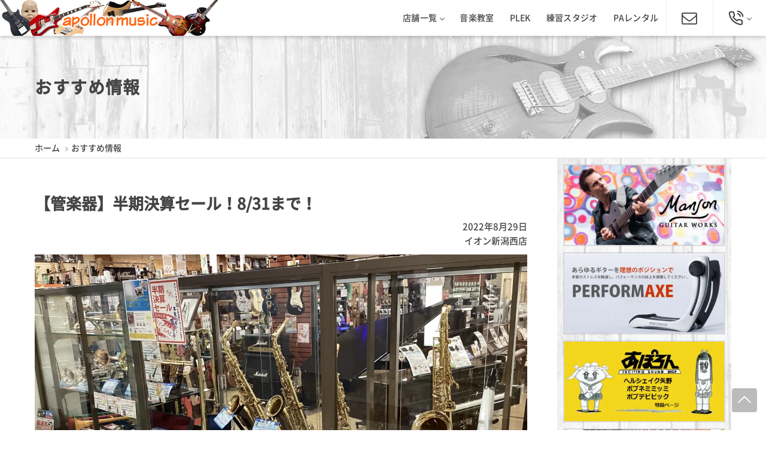

--- FILE ---
content_type: text/html; charset=UTF-8
request_url: https://apollonmusic.com/feature/feature-7631/
body_size: 14277
content:
<!doctype html>
<html lang="ja">
<head>
<meta charset="utf-8">
<meta http-equiv="X-UA-Compatible" content="IE=edge">
<meta name="viewport" content="width=device-width, initial-scale=1, viewport-fit=cover" />
<link rel="icon" href="https://apollonmusic.com/wp-am/wp-content/themes/apollon/common/img/favicon.ico">
<link rel="apple-touch-icon" sizes="192x192" href="https://apollonmusic.com/wp-am/wp-content/themes/apollon/common/img/touch-icon.png">
<link rel="shortcut icon" href="https://apollonmusic.com/wp-am/wp-content/themes/apollon/common/img/touch-icon.png">
<title>【管楽器】半期決算セール！8/31まで！ | あぽろん | 新潟の楽器販売・通販・音楽教室</title>

		<!-- All in One SEO 4.2.2 -->
		<meta name="description" content="管楽器も半期決算セールあと3日です✨ 店頭の半期決算セール商品を少しだけ紹介します♪ 【SANK" />
		<meta name="robots" content="max-image-preview:large" />
		<link rel="canonical" href="https://apollonmusic.com/feature/feature-7631/" />
		<meta property="og:locale" content="ja_JP" />
		<meta property="og:site_name" content="新潟の楽器店・音楽教室「あぽろん」" />
		<meta property="og:type" content="article" />
		<meta property="og:title" content="【管楽器】半期決算セール！8/31まで！ | あぽろん | 新潟の楽器販売・通販・音楽教室" />
		<meta property="og:description" content="管楽器も半期決算セールあと3日です✨ 店頭の半期決算セール商品を少しだけ紹介します♪ 【SANK" />
		<meta property="og:url" content="https://apollonmusic.com/feature/feature-7631/" />
		<meta property="og:image" content="https://apollonmusic.com/wp-am/wp-content/uploads/2022/08/83DE56AF-7ECE-4C0A-82BB-C155AE5B935E-scaled.jpeg" />
		<meta property="og:image:secure_url" content="https://apollonmusic.com/wp-am/wp-content/uploads/2022/08/83DE56AF-7ECE-4C0A-82BB-C155AE5B935E-scaled.jpeg" />
		<meta property="og:image:width" content="2560" />
		<meta property="og:image:height" content="1275" />
		<meta property="article:published_time" content="2022-08-29T03:23:33+00:00" />
		<meta property="article:modified_time" content="2022-08-29T03:23:33+00:00" />
		<meta name="twitter:card" content="summary" />
		<meta name="twitter:title" content="【管楽器】半期決算セール！8/31まで！ | あぽろん | 新潟の楽器販売・通販・音楽教室" />
		<meta name="twitter:description" content="管楽器も半期決算セールあと3日です✨ 店頭の半期決算セール商品を少しだけ紹介します♪ 【SANK" />
		<meta name="twitter:image" content="https://apollonmusic.com/wp-am/wp-content/uploads/2022/08/83DE56AF-7ECE-4C0A-82BB-C155AE5B935E-scaled.jpeg" />
		<script type="application/ld+json" class="aioseo-schema">
			{"@context":"https:\/\/schema.org","@graph":[{"@type":"WebSite","@id":"https:\/\/apollonmusic.com\/#website","url":"https:\/\/apollonmusic.com\/","name":"\u3042\u307d\u308d\u3093 | \u65b0\u6f5f\u306e\u697d\u5668\u8ca9\u58f2\u30fb\u901a\u8ca9\u30fb\u97f3\u697d\u6559\u5ba4","description":"\u3061\u3087\u3063\u3068\u9762\u767d\u3044\u697d\u5668\u5e97\u300c\u3042\u307d\u308d\u3093\u300d\u3002\u30a8\u30ec\u30ad\u30ae\u30bf\u30fc\u3001\u30d9\u30fc\u30b9\u3001\u30a6\u30af\u30ec\u30ec\u3001\u30d4\u30a2\u30ce\u304b\u3089\u4e2d\u53e4\u697d\u5668\u307e\u3067\u3001\u697d\u5668\u306e\u901a\u8ca9\u306a\u3089\u3061\u3087\u3063\u3068\u9762\u767d\u3044\u697d\u5668\u5e97\u3042\u307d\u308d\u3093\u3078\u3002\u4fee\u7406\u3001\u97f3\u697d\u6559\u5ba4\u3001\u30b9\u30bf\u30b8\u30aa\u306a\u3069\u3082\u624b\u304c\u3051\u308b1972\u5e74\u5275\u696d\u306e\u7dcf\u5408\u697d\u5668\u5e97\u3067\u3059\u3002","inLanguage":"ja","publisher":{"@id":"https:\/\/apollonmusic.com\/#organization"}},{"@type":"Organization","@id":"https:\/\/apollonmusic.com\/#organization","name":"\u3042\u307d\u308d\u3093 | \u65b0\u6f5f\u306e\u697d\u5668\u8ca9\u58f2\u30fb\u901a\u8ca9\u30fb\u97f3\u697d\u6559\u5ba4","url":"https:\/\/apollonmusic.com\/"},{"@type":"BreadcrumbList","@id":"https:\/\/apollonmusic.com\/feature\/feature-7631\/#breadcrumblist","itemListElement":[{"@type":"ListItem","@id":"https:\/\/apollonmusic.com\/#listItem","position":1,"item":{"@type":"WebPage","@id":"https:\/\/apollonmusic.com\/","name":"\u30db\u30fc\u30e0","description":"\u30a8\u30ec\u30ad\u30ae\u30bf\u30fc\u3001\u30d9\u30fc\u30b9\u3001\u30a6\u30af\u30ec\u30ec\u3001\u30d4\u30a2\u30ce\u304b\u3089\u4e2d\u53e4\u697d\u5668\u307e\u3067\u3001\u697d\u5668\u306e\u8ca9\u58f2\u30fb\u901a\u8ca9\u306a\u3089\u3001\u3061\u3087\u3063\u3068\u9762\u767d\u3044\u697d\u5668\u5e97\u3042\u307d\u308d\u3093\u3078\u3002\u4fee\u7406\u3001\u97f3\u697d\u6559\u5ba4\u3001\u7df4\u7fd2\u30b9\u30bf\u30b8\u30aa\u306a\u3069\u3082\u624b\u304c\u3051\u308b1972\u5e74\u5275\u696d\u306e\u7dcf\u5408\u697d\u5668\u5e97\u3067\u3059\u3002\u3042\u307d\u308d\u3093\u3067\u3057\u304b\u624b\u306b\u5165\u3089\u306a\u3044\u8f38\u5165\u697d\u5668\u3001\u30aa\u30ea\u30b8\u30ca\u30eb\u30ae\u30bf\u30fc\u3082\u305f\u304f\u3055\u3093\u53d6\u308a\u6271\u3063\u3066\u307e\u3059\u3002","url":"https:\/\/apollonmusic.com\/"},"nextItem":"https:\/\/apollonmusic.com\/feature\/#listItem"},{"@type":"ListItem","@id":"https:\/\/apollonmusic.com\/feature\/#listItem","position":2,"item":{"@type":"WebPage","@id":"https:\/\/apollonmusic.com\/feature\/","name":"\u304a\u3059\u3059\u3081\u60c5\u5831","description":"\u7ba1\u697d\u5668\u3082\u534a\u671f\u6c7a\u7b97\u30bb\u30fc\u30eb\u3042\u30683\u65e5\u3067\u3059\u2728 \u5e97\u982d\u306e\u534a\u671f\u6c7a\u7b97\u30bb\u30fc\u30eb\u5546\u54c1\u3092\u5c11\u3057\u3060\u3051\u7d39\u4ecb\u3057\u307e\u3059\u266a \u3010SANK","url":"https:\/\/apollonmusic.com\/feature\/"},"previousItem":"https:\/\/apollonmusic.com\/#listItem"}]},{"@type":"Person","@id":"https:\/\/apollonmusic.com\/author\/am-editor_aeon-nishi\/#author","url":"https:\/\/apollonmusic.com\/author\/am-editor_aeon-nishi\/","name":"\u3042\u307d\u308d\u3093\u30a4\u30aa\u30f3\u65b0\u6f5f\u897f\u5e97"},{"@type":"WebPage","@id":"https:\/\/apollonmusic.com\/feature\/feature-7631\/#webpage","url":"https:\/\/apollonmusic.com\/feature\/feature-7631\/","name":"\u3010\u7ba1\u697d\u5668\u3011\u534a\u671f\u6c7a\u7b97\u30bb\u30fc\u30eb\uff018\/31\u307e\u3067\uff01 | \u3042\u307d\u308d\u3093 | \u65b0\u6f5f\u306e\u697d\u5668\u8ca9\u58f2\u30fb\u901a\u8ca9\u30fb\u97f3\u697d\u6559\u5ba4","description":"\u7ba1\u697d\u5668\u3082\u534a\u671f\u6c7a\u7b97\u30bb\u30fc\u30eb\u3042\u30683\u65e5\u3067\u3059\u2728 \u5e97\u982d\u306e\u534a\u671f\u6c7a\u7b97\u30bb\u30fc\u30eb\u5546\u54c1\u3092\u5c11\u3057\u3060\u3051\u7d39\u4ecb\u3057\u307e\u3059\u266a \u3010SANK","inLanguage":"ja","isPartOf":{"@id":"https:\/\/apollonmusic.com\/#website"},"breadcrumb":{"@id":"https:\/\/apollonmusic.com\/feature\/feature-7631\/#breadcrumblist"},"author":"https:\/\/apollonmusic.com\/author\/am-editor_aeon-nishi\/#author","creator":"https:\/\/apollonmusic.com\/author\/am-editor_aeon-nishi\/#author","image":{"@type":"ImageObject","@id":"https:\/\/apollonmusic.com\/#mainImage","url":"https:\/\/apollonmusic.com\/wp-am\/wp-content\/uploads\/2022\/08\/83DE56AF-7ECE-4C0A-82BB-C155AE5B935E-scaled.jpeg","width":2560,"height":1275},"primaryImageOfPage":{"@id":"https:\/\/apollonmusic.com\/feature\/feature-7631\/#mainImage"},"datePublished":"2022-08-29T03:23:33+09:00","dateModified":"2022-08-29T03:23:33+09:00"},{"@type":"Article","@id":"https:\/\/apollonmusic.com\/feature\/feature-7631\/#article","name":"\u3010\u7ba1\u697d\u5668\u3011\u534a\u671f\u6c7a\u7b97\u30bb\u30fc\u30eb\uff018\/31\u307e\u3067\uff01 | \u3042\u307d\u308d\u3093 | \u65b0\u6f5f\u306e\u697d\u5668\u8ca9\u58f2\u30fb\u901a\u8ca9\u30fb\u97f3\u697d\u6559\u5ba4","description":"\u7ba1\u697d\u5668\u3082\u534a\u671f\u6c7a\u7b97\u30bb\u30fc\u30eb\u3042\u30683\u65e5\u3067\u3059\u2728 \u5e97\u982d\u306e\u534a\u671f\u6c7a\u7b97\u30bb\u30fc\u30eb\u5546\u54c1\u3092\u5c11\u3057\u3060\u3051\u7d39\u4ecb\u3057\u307e\u3059\u266a \u3010SANK","inLanguage":"ja","headline":"\u3010\u7ba1\u697d\u5668\u3011\u534a\u671f\u6c7a\u7b97\u30bb\u30fc\u30eb\uff018\/31\u307e\u3067\uff01","author":{"@id":"https:\/\/apollonmusic.com\/author\/am-editor_aeon-nishi\/#author"},"publisher":{"@id":"https:\/\/apollonmusic.com\/#organization"},"datePublished":"2022-08-29T03:23:33+09:00","dateModified":"2022-08-29T03:23:33+09:00","articleSection":"\u304a\u3059\u3059\u3081\u60c5\u5831, \u30a4\u30aa\u30f3\u65b0\u6f5f\u897f\u5e97","mainEntityOfPage":{"@id":"https:\/\/apollonmusic.com\/feature\/feature-7631\/#webpage"},"isPartOf":{"@id":"https:\/\/apollonmusic.com\/feature\/feature-7631\/#webpage"},"image":{"@type":"ImageObject","@id":"https:\/\/apollonmusic.com\/#articleImage","url":"https:\/\/apollonmusic.com\/wp-am\/wp-content\/uploads\/2022\/08\/83DE56AF-7ECE-4C0A-82BB-C155AE5B935E-scaled.jpeg","width":2560,"height":1275}}]}
		</script>
		<!-- All in One SEO -->

<style id='global-styles-inline-css' type='text/css'>
body{--wp--preset--color--black: #000000;--wp--preset--color--cyan-bluish-gray: #abb8c3;--wp--preset--color--white: #ffffff;--wp--preset--color--pale-pink: #f78da7;--wp--preset--color--vivid-red: #cf2e2e;--wp--preset--color--luminous-vivid-orange: #ff6900;--wp--preset--color--luminous-vivid-amber: #fcb900;--wp--preset--color--light-green-cyan: #7bdcb5;--wp--preset--color--vivid-green-cyan: #00d084;--wp--preset--color--pale-cyan-blue: #8ed1fc;--wp--preset--color--vivid-cyan-blue: #0693e3;--wp--preset--color--vivid-purple: #9b51e0;--wp--preset--gradient--vivid-cyan-blue-to-vivid-purple: linear-gradient(135deg,rgba(6,147,227,1) 0%,rgb(155,81,224) 100%);--wp--preset--gradient--light-green-cyan-to-vivid-green-cyan: linear-gradient(135deg,rgb(122,220,180) 0%,rgb(0,208,130) 100%);--wp--preset--gradient--luminous-vivid-amber-to-luminous-vivid-orange: linear-gradient(135deg,rgba(252,185,0,1) 0%,rgba(255,105,0,1) 100%);--wp--preset--gradient--luminous-vivid-orange-to-vivid-red: linear-gradient(135deg,rgba(255,105,0,1) 0%,rgb(207,46,46) 100%);--wp--preset--gradient--very-light-gray-to-cyan-bluish-gray: linear-gradient(135deg,rgb(238,238,238) 0%,rgb(169,184,195) 100%);--wp--preset--gradient--cool-to-warm-spectrum: linear-gradient(135deg,rgb(74,234,220) 0%,rgb(151,120,209) 20%,rgb(207,42,186) 40%,rgb(238,44,130) 60%,rgb(251,105,98) 80%,rgb(254,248,76) 100%);--wp--preset--gradient--blush-light-purple: linear-gradient(135deg,rgb(255,206,236) 0%,rgb(152,150,240) 100%);--wp--preset--gradient--blush-bordeaux: linear-gradient(135deg,rgb(254,205,165) 0%,rgb(254,45,45) 50%,rgb(107,0,62) 100%);--wp--preset--gradient--luminous-dusk: linear-gradient(135deg,rgb(255,203,112) 0%,rgb(199,81,192) 50%,rgb(65,88,208) 100%);--wp--preset--gradient--pale-ocean: linear-gradient(135deg,rgb(255,245,203) 0%,rgb(182,227,212) 50%,rgb(51,167,181) 100%);--wp--preset--gradient--electric-grass: linear-gradient(135deg,rgb(202,248,128) 0%,rgb(113,206,126) 100%);--wp--preset--gradient--midnight: linear-gradient(135deg,rgb(2,3,129) 0%,rgb(40,116,252) 100%);--wp--preset--duotone--dark-grayscale: url('#wp-duotone-dark-grayscale');--wp--preset--duotone--grayscale: url('#wp-duotone-grayscale');--wp--preset--duotone--purple-yellow: url('#wp-duotone-purple-yellow');--wp--preset--duotone--blue-red: url('#wp-duotone-blue-red');--wp--preset--duotone--midnight: url('#wp-duotone-midnight');--wp--preset--duotone--magenta-yellow: url('#wp-duotone-magenta-yellow');--wp--preset--duotone--purple-green: url('#wp-duotone-purple-green');--wp--preset--duotone--blue-orange: url('#wp-duotone-blue-orange');--wp--preset--font-size--small: 13px;--wp--preset--font-size--medium: 20px;--wp--preset--font-size--large: 36px;--wp--preset--font-size--x-large: 42px;}.has-black-color{color: var(--wp--preset--color--black) !important;}.has-cyan-bluish-gray-color{color: var(--wp--preset--color--cyan-bluish-gray) !important;}.has-white-color{color: var(--wp--preset--color--white) !important;}.has-pale-pink-color{color: var(--wp--preset--color--pale-pink) !important;}.has-vivid-red-color{color: var(--wp--preset--color--vivid-red) !important;}.has-luminous-vivid-orange-color{color: var(--wp--preset--color--luminous-vivid-orange) !important;}.has-luminous-vivid-amber-color{color: var(--wp--preset--color--luminous-vivid-amber) !important;}.has-light-green-cyan-color{color: var(--wp--preset--color--light-green-cyan) !important;}.has-vivid-green-cyan-color{color: var(--wp--preset--color--vivid-green-cyan) !important;}.has-pale-cyan-blue-color{color: var(--wp--preset--color--pale-cyan-blue) !important;}.has-vivid-cyan-blue-color{color: var(--wp--preset--color--vivid-cyan-blue) !important;}.has-vivid-purple-color{color: var(--wp--preset--color--vivid-purple) !important;}.has-black-background-color{background-color: var(--wp--preset--color--black) !important;}.has-cyan-bluish-gray-background-color{background-color: var(--wp--preset--color--cyan-bluish-gray) !important;}.has-white-background-color{background-color: var(--wp--preset--color--white) !important;}.has-pale-pink-background-color{background-color: var(--wp--preset--color--pale-pink) !important;}.has-vivid-red-background-color{background-color: var(--wp--preset--color--vivid-red) !important;}.has-luminous-vivid-orange-background-color{background-color: var(--wp--preset--color--luminous-vivid-orange) !important;}.has-luminous-vivid-amber-background-color{background-color: var(--wp--preset--color--luminous-vivid-amber) !important;}.has-light-green-cyan-background-color{background-color: var(--wp--preset--color--light-green-cyan) !important;}.has-vivid-green-cyan-background-color{background-color: var(--wp--preset--color--vivid-green-cyan) !important;}.has-pale-cyan-blue-background-color{background-color: var(--wp--preset--color--pale-cyan-blue) !important;}.has-vivid-cyan-blue-background-color{background-color: var(--wp--preset--color--vivid-cyan-blue) !important;}.has-vivid-purple-background-color{background-color: var(--wp--preset--color--vivid-purple) !important;}.has-black-border-color{border-color: var(--wp--preset--color--black) !important;}.has-cyan-bluish-gray-border-color{border-color: var(--wp--preset--color--cyan-bluish-gray) !important;}.has-white-border-color{border-color: var(--wp--preset--color--white) !important;}.has-pale-pink-border-color{border-color: var(--wp--preset--color--pale-pink) !important;}.has-vivid-red-border-color{border-color: var(--wp--preset--color--vivid-red) !important;}.has-luminous-vivid-orange-border-color{border-color: var(--wp--preset--color--luminous-vivid-orange) !important;}.has-luminous-vivid-amber-border-color{border-color: var(--wp--preset--color--luminous-vivid-amber) !important;}.has-light-green-cyan-border-color{border-color: var(--wp--preset--color--light-green-cyan) !important;}.has-vivid-green-cyan-border-color{border-color: var(--wp--preset--color--vivid-green-cyan) !important;}.has-pale-cyan-blue-border-color{border-color: var(--wp--preset--color--pale-cyan-blue) !important;}.has-vivid-cyan-blue-border-color{border-color: var(--wp--preset--color--vivid-cyan-blue) !important;}.has-vivid-purple-border-color{border-color: var(--wp--preset--color--vivid-purple) !important;}.has-vivid-cyan-blue-to-vivid-purple-gradient-background{background: var(--wp--preset--gradient--vivid-cyan-blue-to-vivid-purple) !important;}.has-light-green-cyan-to-vivid-green-cyan-gradient-background{background: var(--wp--preset--gradient--light-green-cyan-to-vivid-green-cyan) !important;}.has-luminous-vivid-amber-to-luminous-vivid-orange-gradient-background{background: var(--wp--preset--gradient--luminous-vivid-amber-to-luminous-vivid-orange) !important;}.has-luminous-vivid-orange-to-vivid-red-gradient-background{background: var(--wp--preset--gradient--luminous-vivid-orange-to-vivid-red) !important;}.has-very-light-gray-to-cyan-bluish-gray-gradient-background{background: var(--wp--preset--gradient--very-light-gray-to-cyan-bluish-gray) !important;}.has-cool-to-warm-spectrum-gradient-background{background: var(--wp--preset--gradient--cool-to-warm-spectrum) !important;}.has-blush-light-purple-gradient-background{background: var(--wp--preset--gradient--blush-light-purple) !important;}.has-blush-bordeaux-gradient-background{background: var(--wp--preset--gradient--blush-bordeaux) !important;}.has-luminous-dusk-gradient-background{background: var(--wp--preset--gradient--luminous-dusk) !important;}.has-pale-ocean-gradient-background{background: var(--wp--preset--gradient--pale-ocean) !important;}.has-electric-grass-gradient-background{background: var(--wp--preset--gradient--electric-grass) !important;}.has-midnight-gradient-background{background: var(--wp--preset--gradient--midnight) !important;}.has-small-font-size{font-size: var(--wp--preset--font-size--small) !important;}.has-medium-font-size{font-size: var(--wp--preset--font-size--medium) !important;}.has-large-font-size{font-size: var(--wp--preset--font-size--large) !important;}.has-x-large-font-size{font-size: var(--wp--preset--font-size--x-large) !important;}
</style>
<link rel='stylesheet' id='apollon-style-css'  href='https://apollonmusic.com/wp-am/wp-content/themes/apollon/style.css?ver=1655957220' type='text/css' media='all' />
<link rel='stylesheet' id='dflip-icons-style-css'  href='https://apollonmusic.com/wp-am/wp-content/plugins/3d-flipbook-dflip-lite/assets/css/themify-icons.min.css?ver=1.7.31' type='text/css' media='all' />
<link rel='stylesheet' id='dflip-style-css'  href='https://apollonmusic.com/wp-am/wp-content/plugins/3d-flipbook-dflip-lite/assets/css/dflip.min.css?ver=1.7.31' type='text/css' media='all' />
<script type='text/javascript' src='https://apollonmusic.com/wp-am/wp-includes/js/jquery/jquery.min.js?ver=3.6.0' id='jquery-core-js'></script>
<script type='text/javascript' src='https://apollonmusic.com/wp-am/wp-includes/js/jquery/jquery-migrate.min.js?ver=3.3.2' id='jquery-migrate-js'></script>
<script data-cfasync="false"> var dFlipLocation = "https://apollonmusic.com/wp-am/wp-content/plugins/3d-flipbook-dflip-lite/assets/"; var dFlipWPGlobal = {"text":{"toggleSound":"Turn on\/off Sound","toggleThumbnails":"Toggle Thumbnails","toggleOutline":"Toggle Outline\/Bookmark","previousPage":"Previous Page","nextPage":"Next Page","toggleFullscreen":"Toggle Fullscreen","zoomIn":"Zoom In","zoomOut":"Zoom Out","toggleHelp":"Toggle Help","singlePageMode":"Single Page Mode","doublePageMode":"Double Page Mode","downloadPDFFile":"Download PDF File","gotoFirstPage":"Goto First Page","gotoLastPage":"Goto Last Page","share":"Share","mailSubject":"I wanted you to see this FlipBook","mailBody":"Check out this site {{url}}","loading":"DearFlip: Loading "},"moreControls":"download,pageMode,startPage,endPage,sound","hideControls":"","scrollWheel":"true","backgroundColor":"#777","backgroundImage":"","height":"auto","paddingLeft":"20","paddingRight":"20","controlsPosition":"bottom","duration":800,"soundEnable":"true","enableDownload":"true","enableAnnotation":"false","enableAnalytics":"false","webgl":"true","hard":"none","maxTextureSize":"1600","rangeChunkSize":"524288","zoomRatio":1.5,"stiffness":3,"pageMode":"0","singlePageMode":"0","pageSize":"0","autoPlay":"false","autoPlayDuration":5000,"autoPlayStart":"false","linkTarget":"2","sharePrefix":"dearflip-"};</script><style type="text/css">
.no-js .native-lazyload-js-fallback {
	display: none;
}
</style>
		<!-- Global site tag (gtag.js) - Google Analytics -->
<!--<script async src="https://www.googletagmanager.com/gtag/js?id=UA-142766706-1"></script>
<script>
  window.dataLayer = window.dataLayer || [];
  function gtag(){dataLayer.push(arguments);}
  gtag('js', new Date());
  gtag('config', 'UA-142766706-1');
</script>-->
<!-- Google tag (gtag.js) -->
<script async src="https://www.googletagmanager.com/gtag/js?id=G-Q4B4G35EST"></script>
<script>
  window.dataLayer = window.dataLayer || [];
  function gtag(){dataLayer.push(arguments);}
  gtag('js', new Date());

  gtag('config', 'G-Q4B4G35EST');
</script>
</head>
<body id="single-info">
<!-- header -->
<header>
  <nav id="navigation" class="navigation navigation-justified fixed-top">
    <div class="navigation-header">
      <h1 class="navigation-logo">
        <a href="https://apollonmusic.com/">
                    <img src="https://apollonmusic.com/wp-am/wp-content/themes/apollon/common/img/logo-header-sp.png" alt="あぽろん | 新潟の楽器販売・通販・音楽教室">
            
        </a>
      </h1>
      <div class="navigation-button-add">
        <a href="/contact/" aria-label="メールでお問い合わせ"><i class="icon-mail"></i></a>
      </div>
      <div class="navigation-button-add">
        <a href="tel:0252294134" aria-label="総合お問い合わせ"><i class="icon-phone"></i></a>
      </div>
      <div class="navigation-button-toggler">
        <i class="hamburger-icon"></i>
      </div>
    </div>
    <div class="navigation-body">
      <div class="navigation-body-header">
        <h1 class="navigation-logo">
          <a href="https://apollonmusic.com/">
                    <img src="https://apollonmusic.com/wp-am/wp-content/themes/apollon/common/img/logo-header.png" alt="あぽろん | 新潟の楽器販売・通販・音楽教室">
           
          </a>
        </h1>
        <span class="navigation-body-close-button">&#10005;</span>
      </div>
      <ul class="navigation-menu">
        <li class="navigation-item">
          <a class="navigation-link" href="#">店舗一覧</a>
          <div class="navigation-megamenu shop-list">
            <div class="navigation-megamenu-container">
              <div class="navigation-row">
                
		<div class="navigation-col">
			<a href="https://apollonmusic.com/shop/niigata">
      <h2>新潟店</h2>
      <img width="200" height="113" src="https://apollonmusic.com/wp-am/wp-content/plugins/native-lazyload/assets/images/placeholder.svg" class="attachment-thumbnail size-thumbnail native-lazyload-js-fallback" alt="あぽろん新潟店" loading="lazy" data-src="https://apollonmusic.com/wp-am/wp-content/uploads/shop-img-niigata-200x113.jpg" data-srcset="https://apollonmusic.com/wp-am/wp-content/uploads/shop-img-niigata-200x113.jpg 200w, https://apollonmusic.com/wp-am/wp-content/uploads/shop-img-niigata-400x225.jpg 400w, https://apollonmusic.com/wp-am/wp-content/uploads/shop-img-niigata.jpg 800w" data-sizes="(max-width: 200px) 100vw, 200px" />
      </a>
      <p class="shop-address">新潟県新潟市中央区東堀前通5-409-1</p><p class="shop-tel"><a href="tel:025-229-4030">025-229-4030</a></p></div>
		<div class="navigation-col">
			<a href="https://apollonmusic.com/shop/nagaoka">
      <h2>長岡店</h2>
      <img width="200" height="113" src="https://apollonmusic.com/wp-am/wp-content/plugins/native-lazyload/assets/images/placeholder.svg" class="attachment-thumbnail size-thumbnail native-lazyload-js-fallback" alt="あぽろん長岡店" loading="lazy" data-src="https://apollonmusic.com/wp-am/wp-content/uploads/shop-img-nagaoka-200x113.jpg" data-srcset="https://apollonmusic.com/wp-am/wp-content/uploads/shop-img-nagaoka-200x113.jpg 200w, https://apollonmusic.com/wp-am/wp-content/uploads/shop-img-nagaoka-400x225.jpg 400w, https://apollonmusic.com/wp-am/wp-content/uploads/shop-img-nagaoka.jpg 800w" data-sizes="(max-width: 200px) 100vw, 200px" />
      </a>
      <p class="shop-address">新潟県長岡市城内町3-2-3</p><p class="shop-tel"><a href="tel:0258-35-1289">0258-35-1289</a></p></div>
		<div class="navigation-col">
			<a href="https://apollonmusic.com/shop/sanjo">
      <h2>三条店</h2>
      <img width="200" height="113" src="https://apollonmusic.com/wp-am/wp-content/plugins/native-lazyload/assets/images/placeholder.svg" class="attachment-thumbnail size-thumbnail native-lazyload-js-fallback" alt="あぽろん三条店" loading="lazy" data-src="https://apollonmusic.com/wp-am/wp-content/uploads/shop-img-sanjo-200x113.jpg" data-srcset="https://apollonmusic.com/wp-am/wp-content/uploads/shop-img-sanjo-200x113.jpg 200w, https://apollonmusic.com/wp-am/wp-content/uploads/shop-img-sanjo-400x225.jpg 400w, https://apollonmusic.com/wp-am/wp-content/uploads/shop-img-sanjo.jpg 800w" data-sizes="(max-width: 200px) 100vw, 200px" />
      </a>
      <p class="shop-address">新潟県三条市興野3-10-1</p><p class="shop-tel"><a href="tel:0256-33-7812">0256-33-7812</a></p></div>
		<div class="navigation-col">
			<a href="https://apollonmusic.com/shop/aeon-niigatanishi">
      <h2>イオン新潟西店</h2>
      <img width="200" height="113" src="https://apollonmusic.com/wp-am/wp-content/plugins/native-lazyload/assets/images/placeholder.svg" class="attachment-thumbnail size-thumbnail native-lazyload-js-fallback" alt="あぽろん イオン新潟西店" loading="lazy" data-src="https://apollonmusic.com/wp-am/wp-content/uploads/shop-img-aeon-niigatanishi-200x113.jpg" data-srcset="https://apollonmusic.com/wp-am/wp-content/uploads/shop-img-aeon-niigatanishi-200x113.jpg 200w, https://apollonmusic.com/wp-am/wp-content/uploads/shop-img-aeon-niigatanishi-400x225.jpg 400w, https://apollonmusic.com/wp-am/wp-content/uploads/shop-img-aeon-niigatanishi.jpg 800w" data-sizes="(max-width: 200px) 100vw, 200px" />
      </a>
      <p class="shop-address">新潟県新潟市西区小新南2-1-10</p><p class="shop-tel"><a href="tel:025-201-1527">025-201-1527</a></p></div>
		<div class="navigation-col">
			<a href="https://apollonmusic.com/shop/aeon-shibata">
      <h2>イオンモール新発田店</h2>
      <img width="200" height="113" src="https://apollonmusic.com/wp-am/wp-content/plugins/native-lazyload/assets/images/placeholder.svg" class="attachment-thumbnail size-thumbnail native-lazyload-js-fallback" alt="あぽろんイオンモール新発田店" loading="lazy" data-src="https://apollonmusic.com/wp-am/wp-content/uploads/shop-img-aeon-shibata-200x113.jpg" data-srcset="https://apollonmusic.com/wp-am/wp-content/uploads/shop-img-aeon-shibata-200x113.jpg 200w, https://apollonmusic.com/wp-am/wp-content/uploads/shop-img-aeon-shibata-400x225.jpg 400w, https://apollonmusic.com/wp-am/wp-content/uploads/shop-img-aeon-shibata.jpg 800w" data-sizes="(max-width: 200px) 100vw, 200px" />
      </a>
      <p class="shop-address">新潟県新発田市住吉町5-11-5</p><p class="shop-tel"><a href="tel:0254-28-8871">0254-28-8871</a></p></div>
		<div class="navigation-col">
			<a href="https://apollonmusic.com/shop/niigata-ekinan">
      <h2>新潟駅南店</h2>
      <img width="200" height="113" src="https://apollonmusic.com/wp-am/wp-content/plugins/native-lazyload/assets/images/placeholder.svg" class="attachment-thumbnail size-thumbnail native-lazyload-js-fallback" alt="あぽろん新潟駅南店" loading="lazy" data-src="https://apollonmusic.com/wp-am/wp-content/uploads/shop-img-niigata-ekinan-200x113.jpg" data-srcset="https://apollonmusic.com/wp-am/wp-content/uploads/shop-img-niigata-ekinan-200x113.jpg 200w, https://apollonmusic.com/wp-am/wp-content/uploads/shop-img-niigata-ekinan-400x225.jpg 400w, https://apollonmusic.com/wp-am/wp-content/uploads/shop-img-niigata-ekinan.jpg 800w" data-sizes="(max-width: 200px) 100vw, 200px" />
      </a>
      <p class="shop-address">新潟県新潟市中央区神道寺1-4-4</p><p class="shop-tel"><a href="tel:025-242-3900">025-242-3900</a></p></div>
		<div class="navigation-col">
			<a href="https://apollonmusic.com/shop/ms-niigata-higashikuyakusho">
      <h2>ミュージックスクール新潟東区役所店</h2>
      <img width="200" height="89" src="https://apollonmusic.com/wp-am/wp-content/plugins/native-lazyload/assets/images/placeholder.svg" class="attachment-thumbnail size-thumbnail native-lazyload-js-fallback" alt="" loading="lazy" data-src="https://apollonmusic.com/wp-am/wp-content/uploads/2022/06/shop-img-ms-niigatahigashikuyakusyo-200x89.jpg" data-srcset="https://apollonmusic.com/wp-am/wp-content/uploads/2022/06/shop-img-ms-niigatahigashikuyakusyo-200x89.jpg 200w, https://apollonmusic.com/wp-am/wp-content/uploads/2022/06/shop-img-ms-niigatahigashikuyakusyo-400x178.jpg 400w, https://apollonmusic.com/wp-am/wp-content/uploads/2022/06/shop-img-ms-niigatahigashikuyakusyo.jpg 800w" data-sizes="(max-width: 200px) 100vw, 200px" />
      </a>
      <p class="shop-address">新潟県新潟市東区下木戸1丁目4番1号</p><p class="shop-tel">あぽろん各店舗へ</p></div>              </div>
            </div>
          </div>
        </li>
        <li class="navigation-item">
          <a class="navigation-link" href="/school/">音楽教室</a>
        </li>
        <li class="navigation-item">
          <a class="navigation-link" href="/plek/">PLEK</a>
        </li>
        <li class="navigation-item">
          <a class="navigation-link" href="/studio/">練習スタジオ</a>
        </li>
        <li class="navigation-item">
          <a class="navigation-link" href="/rental/">PAレンタル</a>
        </li>
        <li class="navigation-item hide-on-landscape">
          <a class="navigation-link" href="/company/">会社案内</a>
        </li>
        <li class="navigation-item hide-on-landscape">
          <a class="navigation-link" href="/company/recruit.html">採用情報</a>
        </li>
        <li class="navigation-item hide-on-landscape">
          <a class="navigation-link" href="/company/kojin-joho.html">プライバシーポリシー</a>
        </li>
        <li class="navigation-item hide-on-landscape">
          <a class="navigation-link" href="/guidance/">We ship worldwide!</a>
        </li>
        <li class="navigation-item navigation-icon-item">
          <a class="navigation-link icon-mail" href="/contact/"><span>メールでお問い合わせ</span></a>
        </li>
        <li class="navigation-item navigation-icon-item has-submenu">
          <a class="navigation-link icon-phone hide-on-portrait" href="#"><span>電話でお問い合わせ</span></a>
          <div class="navigation-megamenu navigation-megamenu-narrow is-visible-sp navigation-submenu">
            <div class="navigation-megamenu-container">
              <div class="navigation-megamenu-contact">
                <h3>総合お問い合わせ</h3>
                <p class="contact-tel"><a href="tel:0120910651"><i class="icon-phone"></i> 025-229-4134</a>
                </p>
                <p>営業時間 11:00～19:00<br>
                  ほぼ年中無休</p>
              </div>
            </div>
          </div>
        </li>
      </ul>
    </div>
  </nav>
</header>
<!-- header --><!-- header-img -->
<section id="header-img">
  <div id="head-img">
    <div class="container">
      <h1>おすすめ情報 </h1>
    </div>
  </div>
  <div id="breadcrumb"><ul><li><a href="https://apollonmusic.com"><span>ホーム</span></a></li><li><a href="https://apollonmusic.com/info/feature/"><span>おすすめ情報</span></a></li></ul><script type="application/ld+json">{
        "@context": "http://schema.org",
        "@type": "BreadcrumbList",
        "itemListElement": [{
          "@type": "ListItem",
          "position": 1,
          "item": {
              "@id": "https://apollonmusic.com/info/feature/",
              "name": "おすすめ情報"
          }
        }]
      }</script></div></section>
<!-- header-img -->
<div id="column-2"> 
<main id="news" class="main-block">
  <article id="post-7631" class="post-7631 post type-post status-publish format-standard has-post-thumbnail hentry category-feature tag-aeon-niigatanishi">
  <header>
    <h2>【管楽器】半期決算セール！8/31まで！</h2>            <div class="post-metadata">
            <span>2022年8月29日</span><br>
                  <span><a href="https://apollonmusic.com/shop/aeon-niigatanishi/" rel="tag">イオン新潟西店</a></span>          </div>
    <!-- .entry-meta -->
      </header>
  <!-- .entry-header -->
  <div class="eye-catch">
    
			<div class="post-thumbnail">
				<img width="2560" height="1275" src="https://apollonmusic.com/wp-am/wp-content/plugins/native-lazyload/assets/images/placeholder.svg" class="attachment-post-thumbnail size-post-thumbnail wp-post-image native-lazyload-js-fallback" alt="" loading="lazy" data-src="https://apollonmusic.com/wp-am/wp-content/uploads/2022/08/83DE56AF-7ECE-4C0A-82BB-C155AE5B935E-scaled.jpeg" data-srcset="https://apollonmusic.com/wp-am/wp-content/uploads/2022/08/83DE56AF-7ECE-4C0A-82BB-C155AE5B935E-scaled.jpeg 2560w, https://apollonmusic.com/wp-am/wp-content/uploads/2022/08/83DE56AF-7ECE-4C0A-82BB-C155AE5B935E-400x199.jpeg 400w, https://apollonmusic.com/wp-am/wp-content/uploads/2022/08/83DE56AF-7ECE-4C0A-82BB-C155AE5B935E-800x399.jpeg 800w, https://apollonmusic.com/wp-am/wp-content/uploads/2022/08/83DE56AF-7ECE-4C0A-82BB-C155AE5B935E-200x100.jpeg 200w, https://apollonmusic.com/wp-am/wp-content/uploads/2022/08/83DE56AF-7ECE-4C0A-82BB-C155AE5B935E-1536x765.jpeg 1536w, https://apollonmusic.com/wp-am/wp-content/uploads/2022/08/83DE56AF-7ECE-4C0A-82BB-C155AE5B935E-2048x1020.jpeg 2048w" data-sizes="(max-width: 2560px) 100vw, 2560px" />			</div><!-- .post-thumbnail -->

		  </div>
    <div class="contents-block">
    <p>管楽器も<span class="text-blue">半期決算セールあと3日</span>です&#x2728;</p>
<p>店頭の半期決算セール商品を少しだけ紹介します♪</p>
<p><strong>【SANKYO　Etude（フルート）/中古】</strong><br />
音を左右する頭部管は銀製の、音の本質を極めた基本モデル！<br />
通常販売価格　<span class="text-red">￥88,000（込）</span>　→　半期決済セール価格　<span class="text-red">￥74,800（込）</span></p>
<p><strong>【J,michael　CL350（B♭クラリネット）/新品特価】</strong><br />
気温や湿度の変化にも強いABS製クラリネット。初心者の方にオススメ！小物セット付きです♪<br />
メーカー定価（本体のみ）　<span class="text-red">￥44,500（込）</span><br />
通常販売価格　<span class="text-red">￥27,896（込）</span>　→　半期決済セール価格　<span class="text-red">￥23,496（込）</span></p>
<p><strong>【Getzen　590S（トランペット）/中古】</strong><br />
取り扱い易さとプロフェッショナル品質を兼ね備えたモデル！<br />
通常販売価格　<span class="text-red">￥77,000（込）</span>　→　半期決済セール価格　<span class="text-red">￥61,600（込）</span></p>
<p>などなど、店頭にはたくさんのお得な商品がまだまだあります。<br />
<span class="text-blue">半期決算セールは8月31日まで!</span></p>
<p>中古の商品はマウスピースご持参で試奏していただく事も可能です。<br />
（感染症対策の為、試奏前・試奏後にクリーニングをします。ご来店前にお問い合わせ下さい。）<br />
相談だけでももちろんOK！お気軽にご相談下さい♪</p>

          </div>
  <!-- .entry-content -->
  <div class="sns">
    <p class="sns-text">Please Share!</p>
    <ul class="sns-list">                    
        <li class="sns-item twitter"><a href="http://twitter.com/share?text=【管楽器】半期決算セール！8/31まで！&url=https://apollonmusic.com/feature/feature-7631/" target="_blank" rel="noopener noreferrer" aria-label="twitter"><span></span></a></li>
        <li class="sns-item facebook"><a href="https://www.facebook.com/share.php?u=https://apollonmusic.com/feature/feature-7631/&t=【管楽器】半期決算セール！8/31まで！-あぽろん | 新潟の楽器販売・通販・音楽教室"  target="_blank" rel="noopener noreferrer" aria-label="facebook"><span></span></a></li>
        <li class="sns-item line"><a href="https://line.me/R/msg/text/?【管楽器】半期決算セール！8/31まで！-あぽろん | 新潟の楽器販売・通販・音楽教室%0D%0Ahttps://apollonmusic.com/feature/feature-7631/"  target="_blank" rel="noopener noreferrer" aria-label="line"><span></span></a></li>
        <li class="sns-item hatebu"><a href="http://b.hatena.ne.jp/entry/https://apollonmusic.com/feature/feature-7631/" target="_blank" rel="noopener noreferrer" aria-label="hatebu"><span></span></a></li>
        <li class="sns-item pocket"><a href="http://getpocket.com/edit?url=https://apollonmusic.com/feature/feature-7631/&title=【管楽器】半期決算セール！8/31まで！-あぽろん | 新潟の楽器販売・通販・音楽教室" target="_blank" rel="noopener noreferrer" aria-label="pocket"><span></span></a></li>
    </ul>
</div>  <footer>
    <ul class="cat-list">
      <li class="cat-header">カテゴリー</li>
            <li class="btn-flat-border"><a href="https://apollonmusic.com/info/feature/">おすすめ情報</a></li>                  <li class="btn-flat-border"><a href="https://apollonmusic.com/shop/aeon-niigatanishi/" rel="tag">イオン新潟西店</a></li>          </ul>
  </footer>
  <!-- .entry-footer --> 
</article>
<!-- #post-7631 --> 
</main>
<aside class="side-block pc-only">
	<div class="side-parts">
  <div class="side-banner">
        <a href="https://apollonmusic.com/manson/"><img width="400" height="200" src="https://apollonmusic.com/wp-am/wp-content/plugins/native-lazyload/assets/images/placeholder.svg" class="attachment-medium size-medium native-lazyload-js-fallback" alt="Manson Guitar Works" loading="lazy" data-src="https://apollonmusic.com/wp-am/wp-content/uploads/banner-slide-manson-400x200.jpg" data-srcset="https://apollonmusic.com/wp-am/wp-content/uploads/banner-slide-manson-400x200.jpg 400w, https://apollonmusic.com/wp-am/wp-content/uploads/banner-slide-manson-200x100.jpg 200w, https://apollonmusic.com/wp-am/wp-content/uploads/banner-slide-manson.jpg 800w" data-sizes="(max-width: 400px) 100vw, 400px" /></a>
    <a href="https://apollonmusic.com/performaxe/"><img width="400" height="200" src="https://apollonmusic.com/wp-am/wp-content/plugins/native-lazyload/assets/images/placeholder.svg" class="attachment-medium size-medium native-lazyload-js-fallback" alt="" loading="lazy" data-src="https://apollonmusic.com/wp-am/wp-content/uploads/2024/07/performaxe-400x200.jpg" data-srcset="https://apollonmusic.com/wp-am/wp-content/uploads/2024/07/performaxe-400x200.jpg 400w, https://apollonmusic.com/wp-am/wp-content/uploads/2024/07/performaxe-200x100.jpg 200w, https://apollonmusic.com/wp-am/wp-content/uploads/2024/07/performaxe.jpg 800w" data-sizes="(max-width: 400px) 100vw, 400px" /></a>
    <a href="https://apollonmusic.com/hellshake/"><img width="400" height="200" src="https://apollonmusic.com/wp-am/wp-content/plugins/native-lazyload/assets/images/placeholder.svg" class="attachment-medium size-medium native-lazyload-js-fallback" alt="ヘルシェイク" loading="lazy" data-src="https://apollonmusic.com/wp-am/wp-content/uploads/2023/07/hellshake-400x200.jpg" data-srcset="https://apollonmusic.com/wp-am/wp-content/uploads/2023/07/hellshake-400x200.jpg 400w, https://apollonmusic.com/wp-am/wp-content/uploads/2023/07/hellshake-200x100.jpg 200w, https://apollonmusic.com/wp-am/wp-content/uploads/2023/07/hellshake.jpg 800w" data-sizes="(max-width: 400px) 100vw, 400px" /></a>
    <a href="https://apollonmusic.com/blog/"><img width="400" height="150" src="https://apollonmusic.com/wp-am/wp-content/plugins/native-lazyload/assets/images/placeholder.svg" class="attachment-medium size-medium native-lazyload-js-fallback" alt="あぽろんのブログ" loading="lazy" data-src="https://apollonmusic.com/wp-am/wp-content/uploads/2023/05/btn-blog.jpg" data-srcset="https://apollonmusic.com/wp-am/wp-content/uploads/2023/05/btn-blog.jpg 400w, https://apollonmusic.com/wp-am/wp-content/uploads/2023/05/btn-blog-200x75.jpg 200w" data-sizes="(max-width: 400px) 100vw, 400px" /></a>
    <a href="https://www.youtube.com/watch?v=7Y2f4tF5mlU&t"><img width="400" height="150" src="https://apollonmusic.com/wp-am/wp-content/plugins/native-lazyload/assets/images/placeholder.svg" class="attachment-medium size-medium native-lazyload-js-fallback" alt="Manson動画" loading="lazy" data-src="https://apollonmusic.com/wp-am/wp-content/uploads/2023/01/banner_manson_youtube.jpg" data-srcset="https://apollonmusic.com/wp-am/wp-content/uploads/2023/01/banner_manson_youtube.jpg 400w, https://apollonmusic.com/wp-am/wp-content/uploads/2023/01/banner_manson_youtube-200x75.jpg 200w" data-sizes="(max-width: 400px) 100vw, 400px" /></a>
    <a href="https://apollonmusic.com/school/"><img width="400" height="95" src="https://apollonmusic.com/wp-am/wp-content/plugins/native-lazyload/assets/images/placeholder.svg" class="attachment-medium size-medium native-lazyload-js-fallback" alt="あぽろん音楽教室" loading="lazy" data-src="https://apollonmusic.com/wp-am/wp-content/uploads/banner-long-01-1.png" data-srcset="https://apollonmusic.com/wp-am/wp-content/uploads/banner-long-01-1.png 400w, https://apollonmusic.com/wp-am/wp-content/uploads/banner-long-01-1-200x48.png 200w" data-sizes="(max-width: 400px) 100vw, 400px" /></a>
    <a href="https://apollonmusic.com/gakki_kaitori/"><img width="400" height="95" src="https://apollonmusic.com/wp-am/wp-content/plugins/native-lazyload/assets/images/placeholder.svg" class="attachment-medium size-medium native-lazyload-js-fallback" alt="楽器買取り" loading="lazy" data-src="https://apollonmusic.com/wp-am/wp-content/uploads/banner-long-02.png" data-srcset="https://apollonmusic.com/wp-am/wp-content/uploads/banner-long-02.png 400w, https://apollonmusic.com/wp-am/wp-content/uploads/banner-long-02-200x48.png 200w" data-sizes="(max-width: 400px) 100vw, 400px" /></a>
    <a href="https://www.digimart.net/search?dispMode=ALL&shopNo=&keywordOr=&keywordPhrase=&productName=&categoryId=&categoryNames=&category12Id=359&category3Id=&brandnames=&brandnames=&brandnames=&keywordAnd=apollonmusic.com&areaId=&priceFrom=&priceTo=&x=73&y=7&manufactureYearFrom=&manufactureYearTo=&weightOptionFrom=&weightOptionTo=&term=&stringsoption=&pickupOption=&pickupComponentOption=&otherOption=&fretOption=&neckScaleOption=&bodyOption=&tremolantOption=&fingerboardOption=&neckjointOption=&neckOption=&topMaterialOption=&sideMaterialOption=&backMaterialOption=&bodysizeOption=&bodyShapeOption=&materialOption=&specOption=&keywordNot="><img width="400" height="95" src="https://apollonmusic.com/wp-am/wp-content/plugins/native-lazyload/assets/images/placeholder.svg" class="attachment-medium size-medium native-lazyload-js-fallback" alt="デジマートあぽろん各店ページはこちら" loading="lazy" data-src="https://apollonmusic.com/wp-am/wp-content/uploads/banner-long-digimart.png" data-srcset="https://apollonmusic.com/wp-am/wp-content/uploads/banner-long-digimart.png 400w, https://apollonmusic.com/wp-am/wp-content/uploads/banner-long-digimart-200x48.png 200w" data-sizes="(max-width: 400px) 100vw, 400px" /></a>
    <a href="https://store.shopping.yahoo.co.jp/apollon/"><img width="400" height="95" src="https://apollonmusic.com/wp-am/wp-content/plugins/native-lazyload/assets/images/placeholder.svg" class="attachment-medium size-medium native-lazyload-js-fallback" alt="あぽろん公式ショップ" loading="lazy" data-src="https://apollonmusic.com/wp-am/wp-content/uploads/banner-long-yahoo.png" data-srcset="https://apollonmusic.com/wp-am/wp-content/uploads/banner-long-yahoo.png 400w, https://apollonmusic.com/wp-am/wp-content/uploads/banner-long-yahoo-200x48.png 200w" data-sizes="(max-width: 400px) 100vw, 400px" /></a>
    <a href="https://apollonmusic.com/plek/"><img width="400" height="95" src="https://apollonmusic.com/wp-am/wp-content/plugins/native-lazyload/assets/images/placeholder.svg" class="attachment-medium size-medium native-lazyload-js-fallback" alt="PLEK" loading="lazy" data-src="https://apollonmusic.com/wp-am/wp-content/uploads/2024/09/PLEK_banner.jpg" data-srcset="https://apollonmusic.com/wp-am/wp-content/uploads/2024/09/PLEK_banner.jpg 400w, https://apollonmusic.com/wp-am/wp-content/uploads/2024/09/PLEK_banner-200x48.jpg 200w" data-sizes="(max-width: 400px) 100vw, 400px" /></a>
  </div>
</div>
</aside>
</div>

<section class="news-archive">
    <div class="container">
      <div class="align-center">
      <h2 class="ttl-middle-line">関連する情報</h2>
    </div>
      <div class="listlayout">
        <article class="layout-item">
  <div class="item-photo">
    <img width="200" height="286" src="https://apollonmusic.com/wp-am/wp-content/plugins/native-lazyload/assets/images/placeholder.svg" class="attachment-thumbnail size-thumbnail wp-post-image native-lazyload-js-fallback" alt="【年末年始　営業時間のご案内】" loading="lazy" title="【年末年始　営業時間のご案内】" data-src="https://apollonmusic.com/wp-am/wp-content/uploads/2025/12/time-200x286.jpg" data-srcset="https://apollonmusic.com/wp-am/wp-content/uploads/2025/12/time-200x286.jpg 200w, https://apollonmusic.com/wp-am/wp-content/uploads/2025/12/time-400x571.jpg 400w, https://apollonmusic.com/wp-am/wp-content/uploads/2025/12/time-800x1142.jpg 800w, https://apollonmusic.com/wp-am/wp-content/uploads/2025/12/time-1076x1536.jpg 1076w, https://apollonmusic.com/wp-am/wp-content/uploads/2025/12/time-1434x2048.jpg 1434w, https://apollonmusic.com/wp-am/wp-content/uploads/2025/12/time-scaled.jpg 1793w" data-sizes="(max-width: 200px) 100vw, 200px" />      </div>
  <div class="item-detail">
        <h3><a href="https://apollonmusic.com/event/event-13860/" class="entry-more">
      【年末年始　営業時間のご案内】      </a></h3>
            
    <p></p>
    
    
        <div class="cat_block">
    <span>全店</span><span>イベント</span><span>おすすめ情報</span><span>お知らせ</span>  </div>
  </div>
</article>
<article class="layout-item">
  <div class="item-photo">
    <img width="200" height="150" src="https://apollonmusic.com/wp-am/wp-content/plugins/native-lazyload/assets/images/placeholder.svg" class="attachment-thumbnail size-thumbnail wp-post-image native-lazyload-js-fallback" alt="【電子ピアノWINTERSALE】Roland LX708/PES" loading="lazy" title="【電子ピアノWINTERSALE】Roland LX708/PES" data-src="https://apollonmusic.com/wp-am/wp-content/uploads/2025/08/LX708-200x150.jpeg" data-srcset="https://apollonmusic.com/wp-am/wp-content/uploads/2025/08/LX708-200x150.jpeg 200w, https://apollonmusic.com/wp-am/wp-content/uploads/2025/08/LX708-400x300.jpeg 400w, https://apollonmusic.com/wp-am/wp-content/uploads/2025/08/LX708-800x600.jpeg 800w, https://apollonmusic.com/wp-am/wp-content/uploads/2025/08/LX708-1536x1152.jpeg 1536w, https://apollonmusic.com/wp-am/wp-content/uploads/2025/08/LX708.jpeg 2048w" data-sizes="(max-width: 200px) 100vw, 200px" />      </div>
  <div class="item-detail">
        <time class="updated entry-time dfont" datetime="2025-12-10">2025/12/10</time>
        <h3><a href="https://apollonmusic.com/feature/feature-13833/" class="entry-more">
      【電子ピアノWINTERSALE】Roland LX708/PES      </a></h3>
            
    <p>●通常販売価格：￥470,250(込) →生産完了品につき展示特価￥3...</p>
    
    
        <div class="cat_block">
    <span>イオン新潟西店</span><span>おすすめ情報</span>  </div>
  </div>
</article>
<article class="layout-item">
  <div class="item-photo">
    <img width="200" height="283" src="https://apollonmusic.com/wp-am/wp-content/plugins/native-lazyload/assets/images/placeholder.svg" class="attachment-thumbnail size-thumbnail wp-post-image native-lazyload-js-fallback" alt="あぽろん×Roland　冬のV-Drumsフェア" loading="lazy" title="あぽろん×Roland　冬のV-Drumsフェア" data-src="https://apollonmusic.com/wp-am/wp-content/uploads/2025/12/40bb15e558c832a1d545757e25f386ff-200x283.jpg" data-srcset="https://apollonmusic.com/wp-am/wp-content/uploads/2025/12/40bb15e558c832a1d545757e25f386ff-200x283.jpg 200w, https://apollonmusic.com/wp-am/wp-content/uploads/2025/12/40bb15e558c832a1d545757e25f386ff-400x566.jpg 400w, https://apollonmusic.com/wp-am/wp-content/uploads/2025/12/40bb15e558c832a1d545757e25f386ff-800x1131.jpg 800w, https://apollonmusic.com/wp-am/wp-content/uploads/2025/12/40bb15e558c832a1d545757e25f386ff-1086x1536.jpg 1086w, https://apollonmusic.com/wp-am/wp-content/uploads/2025/12/40bb15e558c832a1d545757e25f386ff.jpg 1241w" data-sizes="(max-width: 200px) 100vw, 200px" />      </div>
  <div class="item-detail">
        <h3><a href="https://apollonmusic.com/event/event-13800/" class="entry-more">
      あぽろん×Roland　冬のV-Drumsフェア      </a></h3>
            <div class="event-date">
                  <span class="event-period">
      11/15 - 01/31      </span>
    </div>
        
    <p>届いた日から演奏できる！！お買い得なオールインワンセットが目白押し！！...</p>
    
    
        <div class="cat_block">
    <span>新潟店</span><span>長岡店</span><span>三条店</span><span>イオン新潟西店</span><span>イオンモール新発田店</span><span>イベント</span><span>おすすめ情報</span><span>お知らせ</span>  </div>
  </div>
</article>
<article class="layout-item">
  <div class="item-photo">
    <img width="200" height="283" src="https://apollonmusic.com/wp-am/wp-content/plugins/native-lazyload/assets/images/placeholder.svg" class="attachment-thumbnail size-thumbnail wp-post-image native-lazyload-js-fallback" alt="イオン新潟西店 電子ピアノ　WINTER SALE&#x26c4;" loading="lazy" title="イオン新潟西店 電子ピアノ　WINTER SALE&#x26c4;" data-src="https://apollonmusic.com/wp-am/wp-content/uploads/2025/11/fe6c99da8ad2478a93033b3bbeebb423-200x283.png" data-srcset="https://apollonmusic.com/wp-am/wp-content/uploads/2025/11/fe6c99da8ad2478a93033b3bbeebb423-200x283.png 200w, https://apollonmusic.com/wp-am/wp-content/uploads/2025/11/fe6c99da8ad2478a93033b3bbeebb423-400x566.png 400w, https://apollonmusic.com/wp-am/wp-content/uploads/2025/11/fe6c99da8ad2478a93033b3bbeebb423-800x1132.png 800w, https://apollonmusic.com/wp-am/wp-content/uploads/2025/11/fe6c99da8ad2478a93033b3bbeebb423-1086x1536.png 1086w, https://apollonmusic.com/wp-am/wp-content/uploads/2025/11/fe6c99da8ad2478a93033b3bbeebb423.png 1414w" data-sizes="(max-width: 200px) 100vw, 200px" />      </div>
  <div class="item-detail">
        <h3><a href="https://apollonmusic.com/event/event-13719/" class="entry-more">
      イオン新潟西店 電子ピアノ　WINTER SALE&#x26c4;      </a></h3>
            <div class="event-date">
                  <span class="event-status">終了しました</span>
            <span class="event-period">
      11/21 - 12/25      </span>
    </div>
        
    <p>&#x2728; &#x2744;&#xfe0f;イオン新潟西店 電子...</p>
    
    
        <div class="cat_block">
    <span>イオン新潟西店</span><span>イベント</span><span>お知らせ</span>  </div>
  </div>
</article>
<article class="layout-item">
  <div class="item-photo">
    <img width="200" height="200" src="https://apollonmusic.com/wp-am/wp-content/plugins/native-lazyload/assets/images/placeholder.svg" class="attachment-thumbnail size-thumbnail wp-post-image native-lazyload-js-fallback" alt="MansonGuitarWorksから初のファズペダルが登場！" loading="lazy" title="MansonGuitarWorksから初のファズペダルが登場！" data-src="https://apollonmusic.com/wp-am/wp-content/uploads/2025/11/p1970258_20251102150555718-200x200.webp" data-srcset="https://apollonmusic.com/wp-am/wp-content/uploads/2025/11/p1970258_20251102150555718-200x200.webp 200w, https://apollonmusic.com/wp-am/wp-content/uploads/2025/11/p1970258_20251102150555718-400x400.webp 400w, https://apollonmusic.com/wp-am/wp-content/uploads/2025/11/p1970258_20251102150555718-800x800.webp 800w, https://apollonmusic.com/wp-am/wp-content/uploads/2025/11/p1970258_20251102150555718.webp 1440w" data-sizes="(max-width: 200px) 100vw, 200px" />      </div>
  <div class="item-detail">
        <time class="updated entry-time dfont" datetime="2025-11-04">2025/11/04</time>
        <h3><a href="https://apollonmusic.com/feature/feature-13696/" class="entry-more">
      MansonGuitarWorksから初のファズペダルが登場！      </a></h3>
            
    <p>MansonGuitarWorksから待望のFuzzPedal 「Su...</p>
    
    
        <div class="cat_block">
    <span>新潟店</span><span>長岡店</span><span>三条店</span><span>イオン新潟西店</span><span>イオンモール新発田店</span><span>おすすめ情報</span>  </div>
  </div>
</article>
<article class="layout-item">
  <div class="item-photo">
    <img width="200" height="280" src="https://apollonmusic.com/wp-am/wp-content/plugins/native-lazyload/assets/images/placeholder.svg" class="attachment-thumbnail size-thumbnail wp-post-image native-lazyload-js-fallback" alt="【入会金半額】秋の入会キャンペーン実施中！！【オリジナルバッグプレゼント】" loading="lazy" title="【入会金半額】秋の入会キャンペーン実施中！！【オリジナルバッグプレゼント】" data-src="https://apollonmusic.com/wp-am/wp-content/uploads/2025/08/IMG_3070-200x280.jpg" data-srcset="https://apollonmusic.com/wp-am/wp-content/uploads/2025/08/IMG_3070-200x280.jpg 200w, https://apollonmusic.com/wp-am/wp-content/uploads/2025/08/IMG_3070-400x560.jpg 400w, https://apollonmusic.com/wp-am/wp-content/uploads/2025/08/IMG_3070-800x1120.jpg 800w, https://apollonmusic.com/wp-am/wp-content/uploads/2025/08/IMG_3070-1097x1536.jpg 1097w, https://apollonmusic.com/wp-am/wp-content/uploads/2025/08/IMG_3070.jpg 1256w" data-sizes="(max-width: 200px) 100vw, 200px" />      </div>
  <div class="item-detail">
        <time class="updated entry-time dfont" datetime="2025-08-26">2025/08/26</time>
        <h3><a href="https://apollonmusic.com/feature/feature-13517/" class="entry-more">
      【入会金半額】秋の入会キャンペーン実施中！！【オリジナルバッグプレゼント】      </a></h3>
            
    <p>あぽろんミュージックスクール 秋の入会キャンペーン開催中です♪ 11/...</p>
    
    
        <div class="cat_block">
    <span>全店</span><span>おすすめ情報</span><span>お知らせ</span>  </div>
  </div>
</article>
<article class="layout-item">
  <div class="item-photo">
    <img width="200" height="283" src="https://apollonmusic.com/wp-am/wp-content/plugins/native-lazyload/assets/images/placeholder.svg" class="attachment-thumbnail size-thumbnail wp-post-image native-lazyload-js-fallback" alt="&#x2728;イオン新潟西店　開店記念祭&#x2728;デジタルピアノフェア♪" loading="lazy" title="&#x2728;イオン新潟西店　開店記念祭&#x2728;デジタルピアノフェア♪" data-src="https://apollonmusic.com/wp-am/wp-content/uploads/2025/10/02648b547791b5b7075e1dada8b4a731-200x283.png" data-srcset="https://apollonmusic.com/wp-am/wp-content/uploads/2025/10/02648b547791b5b7075e1dada8b4a731-200x283.png 200w, https://apollonmusic.com/wp-am/wp-content/uploads/2025/10/02648b547791b5b7075e1dada8b4a731-400x566.png 400w, https://apollonmusic.com/wp-am/wp-content/uploads/2025/10/02648b547791b5b7075e1dada8b4a731-800x1132.png 800w, https://apollonmusic.com/wp-am/wp-content/uploads/2025/10/02648b547791b5b7075e1dada8b4a731-1086x1536.png 1086w, https://apollonmusic.com/wp-am/wp-content/uploads/2025/10/02648b547791b5b7075e1dada8b4a731.png 1414w" data-sizes="(max-width: 200px) 100vw, 200px" />      </div>
  <div class="item-detail">
        <h3><a href="https://apollonmusic.com/event/event-13612/" class="entry-more">
      &#x2728;イオン新潟西店　開店記念祭&#x2728;デジタルピアノフェア♪      </a></h3>
            <div class="event-date">
                  <span class="event-status">終了しました</span>
            <span class="event-period">
      10/10 - 10/13      </span>
    </div>
        
    <p>&#x2728; イオン新潟西店 開店記念祭&#x2728;　ピアノフ...</p>
    
    
        <div class="cat_block">
    <span>イオン新潟西店</span><span>イベント</span>  </div>
  </div>
</article>
<article class="layout-item">
  <div class="item-photo">
    <img width="200" height="150" src="https://apollonmusic.com/wp-am/wp-content/plugins/native-lazyload/assets/images/placeholder.svg" class="attachment-thumbnail size-thumbnail wp-post-image native-lazyload-js-fallback" alt="【半期決算SALE！】Roland LX708/PWS" loading="lazy" title="【半期決算SALE！】Roland LX708/PWS" data-src="https://apollonmusic.com/wp-am/wp-content/uploads/2025/08/LX708-200x150.jpeg" data-srcset="https://apollonmusic.com/wp-am/wp-content/uploads/2025/08/LX708-200x150.jpeg 200w, https://apollonmusic.com/wp-am/wp-content/uploads/2025/08/LX708-400x300.jpeg 400w, https://apollonmusic.com/wp-am/wp-content/uploads/2025/08/LX708-800x600.jpeg 800w, https://apollonmusic.com/wp-am/wp-content/uploads/2025/08/LX708-1536x1152.jpeg 1536w, https://apollonmusic.com/wp-am/wp-content/uploads/2025/08/LX708.jpeg 2048w" data-sizes="(max-width: 200px) 100vw, 200px" />      </div>
  <div class="item-detail">
        <time class="updated entry-time dfont" datetime="2025-08-14">2025/08/14</time>
        <h3><a href="https://apollonmusic.com/feature/feature-13484/" class="entry-more">
      【半期決算SALE！】Roland LX708/PWS      </a></h3>
            
    <p>●通常販売価格：￥470,250(込) →生産完了品につき展示特価￥3...</p>
    
    
        <div class="cat_block">
    <span>イオン新潟西店</span><span>おすすめ情報</span>  </div>
  </div>
</article>
<article class="layout-item">
  <div class="item-photo">
    <img width="200" height="150" src="https://apollonmusic.com/wp-am/wp-content/plugins/native-lazyload/assets/images/placeholder.svg" class="attachment-thumbnail size-thumbnail wp-post-image native-lazyload-js-fallback" alt="【半期決算SALE！】Roland GP607/PWS" loading="lazy" title="【半期決算SALE！】Roland GP607/PWS" data-src="https://apollonmusic.com/wp-am/wp-content/uploads/2025/08/GP607-200x150.jpeg" data-srcset="https://apollonmusic.com/wp-am/wp-content/uploads/2025/08/GP607-200x150.jpeg 200w, https://apollonmusic.com/wp-am/wp-content/uploads/2025/08/GP607-400x300.jpeg 400w, https://apollonmusic.com/wp-am/wp-content/uploads/2025/08/GP607-800x600.jpeg 800w, https://apollonmusic.com/wp-am/wp-content/uploads/2025/08/GP607-1536x1152.jpeg 1536w, https://apollonmusic.com/wp-am/wp-content/uploads/2025/08/GP607-2048x1536.jpeg 2048w" data-sizes="(max-width: 200px) 100vw, 200px" />      </div>
  <div class="item-detail">
        <time class="updated entry-time dfont" datetime="2025-08-12">2025/08/12</time>
        <h3><a href="https://apollonmusic.com/feature/feature-13479/" class="entry-more">
      【半期決算SALE！】Roland GP607/PWS      </a></h3>
            
    <p>●通常販売価格：￥660,000(込) 　→生産完了品につき展示特価￥...</p>
    
    
        <div class="cat_block">
    <span>イオン新潟西店</span><span>おすすめ情報</span>  </div>
  </div>
</article>
<article class="layout-item">
  <div class="item-photo">
    <img width="200" height="283" src="https://apollonmusic.com/wp-am/wp-content/plugins/native-lazyload/assets/images/placeholder.svg" class="attachment-thumbnail size-thumbnail wp-post-image native-lazyload-js-fallback" alt="&#x1f4e3;デジタルピアノ 半期決算SALE開催中&#x1f3f4;" loading="lazy" title="&#x1f4e3;デジタルピアノ 半期決算SALE開催中&#x1f3f4;" data-src="https://apollonmusic.com/wp-am/wp-content/uploads/2025/08/e4135888b20c1d68bbe9e13b0322378d-200x283.png" data-srcset="https://apollonmusic.com/wp-am/wp-content/uploads/2025/08/e4135888b20c1d68bbe9e13b0322378d-200x283.png 200w, https://apollonmusic.com/wp-am/wp-content/uploads/2025/08/e4135888b20c1d68bbe9e13b0322378d-400x566.png 400w, https://apollonmusic.com/wp-am/wp-content/uploads/2025/08/e4135888b20c1d68bbe9e13b0322378d-800x1132.png 800w, https://apollonmusic.com/wp-am/wp-content/uploads/2025/08/e4135888b20c1d68bbe9e13b0322378d-1086x1536.png 1086w, https://apollonmusic.com/wp-am/wp-content/uploads/2025/08/e4135888b20c1d68bbe9e13b0322378d.png 1414w" data-sizes="(max-width: 200px) 100vw, 200px" />      </div>
  <div class="item-detail">
        <h3><a href="https://apollonmusic.com/event/event-13471/" class="entry-more">
      &#x1f4e3;デジタルピアノ 半期決算SALE開催中&#x1f3f4;      </a></h3>
            <div class="event-date">
                  <span class="event-status">終了しました</span>
            <span class="event-period">
      08/09 - 08/27      </span>
    </div>
        
    <p>&#x2728; デジタルピアノ 半期決算SALE開催中！ &#x27...</p>
    
    
        <div class="cat_block">
    <span>イオン新潟西店</span><span>イベント</span>  </div>
  </div>
</article>
<article class="layout-item">
  <div class="item-photo">
    <img width="200" height="283" src="https://apollonmusic.com/wp-am/wp-content/plugins/native-lazyload/assets/images/placeholder.svg" class="attachment-thumbnail size-thumbnail wp-post-image native-lazyload-js-fallback" alt="Martinフェア2025&amp;リペアクリニック開催！" loading="lazy" title="Martinフェア2025&amp;リペアクリニック開催！" data-src="https://apollonmusic.com/wp-am/wp-content/uploads/2025/08/61d497bbe1ef101dfd36c731603cfbe0-200x283.jpg" data-srcset="https://apollonmusic.com/wp-am/wp-content/uploads/2025/08/61d497bbe1ef101dfd36c731603cfbe0-200x283.jpg 200w, https://apollonmusic.com/wp-am/wp-content/uploads/2025/08/61d497bbe1ef101dfd36c731603cfbe0-400x565.jpg 400w, https://apollonmusic.com/wp-am/wp-content/uploads/2025/08/61d497bbe1ef101dfd36c731603cfbe0-800x1131.jpg 800w, https://apollonmusic.com/wp-am/wp-content/uploads/2025/08/61d497bbe1ef101dfd36c731603cfbe0-1087x1536.jpg 1087w, https://apollonmusic.com/wp-am/wp-content/uploads/2025/08/61d497bbe1ef101dfd36c731603cfbe0.jpg 1243w" data-sizes="(max-width: 200px) 100vw, 200px" />      </div>
  <div class="item-detail">
        <h3><a href="https://apollonmusic.com/event/event-13463/" class="entry-more">
      Martinフェア2025&amp;リペアクリニック開催！      </a></h3>
            <div class="event-date">
                  <span class="event-status">終了しました</span>
            <span class="event-period">
      09/20 - 09/21      </span>
    </div>
        
    <p>今年もMartinフェア＆リペアクリニック開催です！ &nbsp; 9...</p>
    
    
        <div class="cat_block">
    <span>新潟店</span><span>長岡店</span><span>三条店</span><span>イオン新潟西店</span><span>イオンモール新発田店</span><span>ミュージックスクール新潟東区役所店</span><span>イベント</span><span>おすすめ情報</span><span>お知らせ</span>  </div>
  </div>
</article>
<article class="layout-item">
  <div class="item-photo">
    <img width="200" height="283" src="https://apollonmusic.com/wp-am/wp-content/plugins/native-lazyload/assets/images/placeholder.svg" class="attachment-thumbnail size-thumbnail wp-post-image native-lazyload-js-fallback" alt="【営業時間変更のお知らせ】" loading="lazy" title="【営業時間変更のお知らせ】" data-src="https://apollonmusic.com/wp-am/wp-content/uploads/2025/08/ae46b1f460ee46f789c27b264a6cb421-200x283.jpg" data-srcset="https://apollonmusic.com/wp-am/wp-content/uploads/2025/08/ae46b1f460ee46f789c27b264a6cb421-200x283.jpg 200w, https://apollonmusic.com/wp-am/wp-content/uploads/2025/08/ae46b1f460ee46f789c27b264a6cb421-400x565.jpg 400w, https://apollonmusic.com/wp-am/wp-content/uploads/2025/08/ae46b1f460ee46f789c27b264a6cb421-800x1130.jpg 800w, https://apollonmusic.com/wp-am/wp-content/uploads/2025/08/ae46b1f460ee46f789c27b264a6cb421-1087x1536.jpg 1087w, https://apollonmusic.com/wp-am/wp-content/uploads/2025/08/ae46b1f460ee46f789c27b264a6cb421-1450x2048.jpg 1450w, https://apollonmusic.com/wp-am/wp-content/uploads/2025/08/ae46b1f460ee46f789c27b264a6cb421-scaled.jpg 1812w" data-sizes="(max-width: 200px) 100vw, 200px" />      </div>
  <div class="item-detail">
        <time class="updated entry-time dfont" datetime="2025-08-04">2025/08/04</time>
        <h3><a href="https://apollonmusic.com/news/news-13450/" class="entry-more">
      【営業時間変更のお知らせ】      </a></h3>
            
    <p></p>
    
    
        <div class="cat_block">
    <span>全店</span><span>お知らせ</span>  </div>
  </div>
</article>
<article class="layout-item">
  <div class="item-photo">
    <img width="200" height="150" src="https://apollonmusic.com/wp-am/wp-content/plugins/native-lazyload/assets/images/placeholder.svg" class="attachment-thumbnail size-thumbnail wp-post-image native-lazyload-js-fallback" alt="【カラフルな管楽器&#x1f308;】プラスチックの管楽器が入荷！" loading="lazy" title="【カラフルな管楽器&#x1f308;】プラスチックの管楽器が入荷！" data-src="https://apollonmusic.com/wp-am/wp-content/uploads/2025/07/IMG_4144-200x150.jpeg" data-srcset="https://apollonmusic.com/wp-am/wp-content/uploads/2025/07/IMG_4144-200x150.jpeg 200w, https://apollonmusic.com/wp-am/wp-content/uploads/2025/07/IMG_4144-400x300.jpeg 400w, https://apollonmusic.com/wp-am/wp-content/uploads/2025/07/IMG_4144-800x600.jpeg 800w, https://apollonmusic.com/wp-am/wp-content/uploads/2025/07/IMG_4144-1536x1152.jpeg 1536w, https://apollonmusic.com/wp-am/wp-content/uploads/2025/07/IMG_4144.jpeg 2048w" data-sizes="(max-width: 200px) 100vw, 200px" />      </div>
  <div class="item-detail">
        <time class="updated entry-time dfont" datetime="2025-07-18">2025/07/18</time>
        <h3><a href="https://apollonmusic.com/feature/feature-13382/" class="entry-more">
      【カラフルな管楽器&#x1f308;】プラスチックの管楽器が入荷！      </a></h3>
            
    <p>&#x1f308;&#x1f308;カラフルでかわいいプラスチック管楽...</p>
    
    
        <div class="cat_block">
    <span>イオン新潟西店</span><span>おすすめ情報</span>  </div>
  </div>
</article>
<article class="layout-item">
  <div class="item-photo">
    <img width="200" height="283" src="https://apollonmusic.com/wp-am/wp-content/plugins/native-lazyload/assets/images/placeholder.svg" class="attachment-thumbnail size-thumbnail wp-post-image native-lazyload-js-fallback" alt="&#x1f3d6;&#xfe0f;夏のデジタルピアノフェア&#x1f308;" loading="lazy" title="&#x1f3d6;&#xfe0f;夏のデジタルピアノフェア&#x1f308;" data-src="https://apollonmusic.com/wp-am/wp-content/uploads/2025/07/3-200x283.png" data-srcset="https://apollonmusic.com/wp-am/wp-content/uploads/2025/07/3-200x283.png 200w, https://apollonmusic.com/wp-am/wp-content/uploads/2025/07/3-400x566.png 400w, https://apollonmusic.com/wp-am/wp-content/uploads/2025/07/3-800x1132.png 800w, https://apollonmusic.com/wp-am/wp-content/uploads/2025/07/3-1086x1536.png 1086w, https://apollonmusic.com/wp-am/wp-content/uploads/2025/07/3.png 1414w" data-sizes="(max-width: 200px) 100vw, 200px" />      </div>
  <div class="item-detail">
        <h3><a href="https://apollonmusic.com/event/event-13358/" class="entry-more">
      &#x1f3d6;&#xfe0f;夏のデジタルピアノフェア&#x1f308;      </a></h3>
            <div class="event-date">
                  <span class="event-status">終了しました</span>
            <span class="event-period">
      07/27      </span>
    </div>
        
    <p>&#x1f3b9;夏のデジタルピアノフェア&#x1f308; 開催期間...</p>
    
    
        <div class="cat_block">
    <span>イオン新潟西店</span><span>イベント</span><span>お知らせ</span>  </div>
  </div>
</article>
<article class="layout-item">
  <div class="item-photo">
    <img width="200" height="283" src="https://apollonmusic.com/wp-am/wp-content/plugins/native-lazyload/assets/images/placeholder.svg" class="attachment-thumbnail size-thumbnail wp-post-image native-lazyload-js-fallback" alt="&#x2602;初夏のデジタルピアノSALE&#x1f328;" loading="lazy" title="&#x2602;初夏のデジタルピアノSALE&#x1f328;" data-src="https://apollonmusic.com/wp-am/wp-content/uploads/2025/06/d92bf743b251b021d5ccce91b497a1bf-pdf-200x283.jpg" />      </div>
  <div class="item-detail">
        <h3><a href="https://apollonmusic.com/event/event-13281/" class="entry-more">
      &#x2602;初夏のデジタルピアノSALE&#x1f328;      </a></h3>
            <div class="event-date">
                  <span class="event-status">終了しました</span>
            <span class="event-period">
      06/30      </span>
    </div>
        
    <p>お買い得な特典がたっぷり！初夏のデジタルピアノSALE&#x1f302...</p>
    
    
        <div class="cat_block">
    <span>イオン新潟西店</span><span>イベント</span><span>お知らせ</span>  </div>
  </div>
</article>
<article class="layout-item">
  <div class="item-photo">
    <img width="200" height="283" src="https://apollonmusic.com/wp-am/wp-content/plugins/native-lazyload/assets/images/placeholder.svg" class="attachment-thumbnail size-thumbnail wp-post-image native-lazyload-js-fallback" alt="【サロンライブ2025 DAY1・DAY2開催！】" loading="lazy" title="【サロンライブ2025 DAY1・DAY2開催！】" data-src="https://apollonmusic.com/wp-am/wp-content/uploads/2025/06/b974b8c38d0451f1f7c06ab5b59a168d-200x283.jpg" data-srcset="https://apollonmusic.com/wp-am/wp-content/uploads/2025/06/b974b8c38d0451f1f7c06ab5b59a168d-200x283.jpg 200w, https://apollonmusic.com/wp-am/wp-content/uploads/2025/06/b974b8c38d0451f1f7c06ab5b59a168d-400x566.jpg 400w, https://apollonmusic.com/wp-am/wp-content/uploads/2025/06/b974b8c38d0451f1f7c06ab5b59a168d-800x1132.jpg 800w, https://apollonmusic.com/wp-am/wp-content/uploads/2025/06/b974b8c38d0451f1f7c06ab5b59a168d-1086x1536.jpg 1086w, https://apollonmusic.com/wp-am/wp-content/uploads/2025/06/b974b8c38d0451f1f7c06ab5b59a168d.jpg 1414w" data-sizes="(max-width: 200px) 100vw, 200px" />      </div>
  <div class="item-detail">
        <h3><a href="https://apollonmusic.com/event/event-13255/" class="entry-more">
      【サロンライブ2025 DAY1・DAY2開催！】      </a></h3>
            <div class="event-date">
                  <span class="event-status">終了しました</span>
            <span class="event-period">
      06/21 - 06/22      </span>
    </div>
        
    <p>【サロンライブ2025 DAY1・DAY2開催！】 あぽろんミュージッ...</p>
    
    
        <div class="cat_block">
    <span>新潟店</span><span>イオン新潟西店</span><span>イオンモール新発田店</span><span>新潟駅南店</span><span>ミュージックスクール新潟東区役所店</span><span>イベント</span><span>お知らせ</span>  </div>
  </div>
</article>
<article class="layout-item">
  <div class="item-photo">
    <img width="200" height="150" src="https://apollonmusic.com/wp-am/wp-content/plugins/native-lazyload/assets/images/placeholder.svg" class="attachment-thumbnail size-thumbnail wp-post-image native-lazyload-js-fallback" alt="【中古】YAMAHA YTR8335RGS" loading="lazy" title="【中古】YAMAHA YTR8335RGS" data-src="https://apollonmusic.com/wp-am/wp-content/uploads/2025/04/YTR8335GS2-200x150.jpeg" data-srcset="https://apollonmusic.com/wp-am/wp-content/uploads/2025/04/YTR8335GS2-200x150.jpeg 200w, https://apollonmusic.com/wp-am/wp-content/uploads/2025/04/YTR8335GS2-400x300.jpeg 400w, https://apollonmusic.com/wp-am/wp-content/uploads/2025/04/YTR8335GS2-800x600.jpeg 800w, https://apollonmusic.com/wp-am/wp-content/uploads/2025/04/YTR8335GS2-1536x1152.jpeg 1536w, https://apollonmusic.com/wp-am/wp-content/uploads/2025/04/YTR8335GS2.jpeg 1632w" data-sizes="(max-width: 200px) 100vw, 200px" />      </div>
  <div class="item-detail">
        <time class="updated entry-time dfont" datetime="2025-04-07">2025/04/07</time>
        <h3><a href="https://apollonmusic.com/feature/feature-13053/" class="entry-more">
      【中古】YAMAHA YTR8335RGS      </a></h3>
            
    <p>YAMAHA YTR8335RGSの中古が入荷しました！ 究極を目指し...</p>
    
    
        <div class="cat_block">
    <span>イオン新潟西店</span><span>おすすめ情報</span>  </div>
  </div>
</article>
<article class="layout-item">
  <div class="item-photo">
        <img src="https://apollonmusic.com/wp-am/wp-content/themes/apollon/common/img/no-img.jpg" alt="Non Images"/>
      </div>
  <div class="item-detail">
        <time class="updated entry-time dfont" datetime="2025-03-29">2025/03/29</time>
        <h3><a href="https://apollonmusic.com/news/news-13035/" class="entry-more">
      4/2(水）営業時間変更のお知らせ      </a></h3>
            
    <p>いつもあぽろんをご愛顧いただき誠にありがとうございます。 4/2（水）...</p>
    
    
        <div class="cat_block">
    <span>全店</span><span>お知らせ</span>  </div>
  </div>
</article>
<article class="layout-item">
  <div class="item-photo">
    <img width="200" height="276" src="https://apollonmusic.com/wp-am/wp-content/plugins/native-lazyload/assets/images/placeholder.svg" class="attachment-thumbnail size-thumbnail wp-post-image native-lazyload-js-fallback" alt="【入会金半額】春の入会キャンペーン実施中！！【オリジナルバッグプレゼント】" loading="lazy" title="【入会金半額】春の入会キャンペーン実施中！！【オリジナルバッグプレゼント】" data-src="https://apollonmusic.com/wp-am/wp-content/uploads/2025/03/f75fed8c8e43139e3973c4f579d8535b-200x276.jpg" data-srcset="https://apollonmusic.com/wp-am/wp-content/uploads/2025/03/f75fed8c8e43139e3973c4f579d8535b-200x276.jpg 200w, https://apollonmusic.com/wp-am/wp-content/uploads/2025/03/f75fed8c8e43139e3973c4f579d8535b-400x552.jpg 400w, https://apollonmusic.com/wp-am/wp-content/uploads/2025/03/f75fed8c8e43139e3973c4f579d8535b-800x1105.jpg 800w, https://apollonmusic.com/wp-am/wp-content/uploads/2025/03/f75fed8c8e43139e3973c4f579d8535b-1112x1536.jpg 1112w, https://apollonmusic.com/wp-am/wp-content/uploads/2025/03/f75fed8c8e43139e3973c4f579d8535b-1483x2048.jpg 1483w, https://apollonmusic.com/wp-am/wp-content/uploads/2025/03/f75fed8c8e43139e3973c4f579d8535b-scaled.jpg 1854w" data-sizes="(max-width: 200px) 100vw, 200px" />      </div>
  <div class="item-detail">
        <h3><a href="https://apollonmusic.com/event/event-12973/" class="entry-more">
      【入会金半額】春の入会キャンペーン実施中！！【オリジナルバッグプレゼント】      </a></h3>
            <div class="event-date">
                  <span class="event-status">終了しました</span>
            <span class="event-period">
      03/04 - 04/30      </span>
    </div>
        
    <p>｢やってみたい」を始める春にしよう!! 春の入会キャンペーン実施中！！...</p>
    
    
        <div class="cat_block">
    <span>全店</span><span>イベント</span>  </div>
  </div>
</article>
<article class="layout-item">
  <div class="item-photo">
    <img width="200" height="150" src="https://apollonmusic.com/wp-am/wp-content/plugins/native-lazyload/assets/images/placeholder.svg" class="attachment-thumbnail size-thumbnail wp-post-image native-lazyload-js-fallback" alt="【中古】J.Michael AL-500" loading="lazy" title="【中古】J.Michael AL-500" data-src="https://apollonmusic.com/wp-am/wp-content/uploads/2025/02/AL500USED-200x150.jpg" data-srcset="https://apollonmusic.com/wp-am/wp-content/uploads/2025/02/AL500USED-200x150.jpg 200w, https://apollonmusic.com/wp-am/wp-content/uploads/2025/02/AL500USED-400x300.jpg 400w, https://apollonmusic.com/wp-am/wp-content/uploads/2025/02/AL500USED-800x600.jpg 800w, https://apollonmusic.com/wp-am/wp-content/uploads/2025/02/AL500USED.jpg 1280w" data-sizes="(max-width: 200px) 100vw, 200px" />      </div>
  <div class="item-detail">
        <time class="updated entry-time dfont" datetime="2025-03-26">2025/03/26</time>
        <h3><a href="https://apollonmusic.com/feature/feature-12958/" class="entry-more">
      【中古】J.Michael AL-500      </a></h3>
            
    <p>J.Michael AL500が入荷しました！ J.Michaelのロ...</p>
    
    
        <div class="cat_block">
    <span>イオン新潟西店</span><span>おすすめ情報</span>  </div>
  </div>
</article>
      </div>
    </div>
  </section>  
  
<section class="footer-cat">
  <div class="container">
    <ul class="cat-list">
      <li class="cat-header">新着情報</li>
      <li class="btn-flat-border"><a href="https://apollonmusic.com/info/event/" title="イベント">イベント</a> </li> <li class="btn-flat-border"><a href="https://apollonmusic.com/info/feature/" title="おすすめ情報">おすすめ情報</a> </li> <li class="btn-flat-border"><a href="https://apollonmusic.com/info/news/" title="お知らせ">お知らせ</a> </li>     </ul>
  </div>
</section>
<footer class="footer">
  <section id="footer-menu" class="footer-menu">
    <div class="container">
      <div class="footer-menu-item">
        <h2>店舗一覧</h2>
        <ul class="icon-list">
          <li><a href="https://apollonmusic.com/shop/niigata/">新潟店</a></li>
          <li><a href="https://apollonmusic.com/shop/nagaoka/">長岡店</a></li>
          <li><a href="https://apollonmusic.com/shop/sanjo/">三条店</a></li>
          <li><a href="https://apollonmusic.com/shop/aeon-niigatanishi/">イオン新潟西店</a></li>
          <li><a href="https://apollonmusic.com/shop/aeon-shibata/">イオンモール新発田店</a></li>
          <li><a href="https://apollonmusic.com/shop/niigata-ekinan/">新潟駅南店</a></li>
					<li><a href="https://apollonmusic.com/shop/ms-niigata-higashikuyakusho/">ミュージックスクール新潟東区役所店</a></li>
        </ul>
      </div>
      <div class="footer-menu-item">
        <h2>サービス</h2>
        <ul class="icon-list">
          <li><a href="/school/">音楽教室</a></li>
          <li><a href="/studio/">練習スタジオ</a></li>
          <li><a href="/rental/">PAレンタル</a></li>
          <li><a href="/gakki_kaitori/">楽器買取り</a></li>
          <li><a href="/plek/">PLEK サービス</a></li>
          <li><a href="/apollon_repair/">修理・改造</a></li>
          <li><a href="https://store.shopping.yahoo.co.jp/apollon/">オンラインショップ</a></li>
          <li><a href="https://www.digimart.net/search?dispMode=ALL&shopNo=&keywordOr=&keywordPhrase=&productName=&categoryId=&categoryNames=&category12Id=359&category3Id=&brandnames=&brandnames=&brandnames=&keywordAnd=apollonmusic.com&areaId=&priceFrom=&priceTo=&x=73&y=7&manufactureYearFrom=&manufactureYearTo=&weightOptionFrom=&weightOptionTo=&term=&stringsoption=&pickupOption=&pickupComponentOption=&otherOption=&fretOption=&neckScaleOption=&bodyOption=&tremolantOption=&fingerboardOption=&neckjointOption=&neckOption=&topMaterialOption=&sideMaterialOption=&backMaterialOption=&bodysizeOption=&bodyShapeOption=&materialOption=&specOption=&keywordNot=">中古楽器販売</a></li>
          <li><a href="/shopping_info/">お買い物について</a></li>
        </ul>
      </div>
      <div class="footer-menu-item">
        <h2>新着情報</h2>
        <ul class="icon-list">
          <li><a href="https://apollonmusic.com/info/event/" title="イベント">イベント</a> </li> <li><a href="https://apollonmusic.com/info/feature/" title="おすすめ情報">おすすめ情報</a> </li> <li><a href="https://apollonmusic.com/info/news/" title="お知らせ">お知らせ</a> </li>           <li><a href="/blog/">あぽろんのブログ</a></li>
        </ul>
        <h2>会社情報</h2>
        <ul class="icon-list">
          <li><a href="/company/">会社案内</a></li>
          <li><a href="/company/recruit.html">採用情報</a></li>
          <li><a href="/company/kojin-joho.html">プライバシーポリシー</a></li>
          <li><a href="/customer_harassment/">カスタマーハラスメントに対する<br>当社の方針</a></li>
          <li><a href="/contact/">お問合わせ</a></li>
        </ul>
      </div>
      <div class="footer-menu-item">
        <h2>あぽろん公式SNS</h2>
        <div class="sns_block">
          <div class="sns_item"> <a href="https://www.facebook.com/apollonmusic.co.ltd/" target="_blank" rel="noopener"><img loading="lazy" width="200" height="200" src="https://apollonmusic.com/wp-am/wp-content/themes/apollon/common/img/sns_facebook.png?20200417104504" alt="facebook"></a> </div>
          <div class="sns_item"> <a href="https://twitter.com/apollonmusic" target="_blank" rel="noopener"><img loading="lazy" width="200" height="200" src="https://apollonmusic.com/wp-am/wp-content/themes/apollon/common/img/sns_twitter.png?20200417104504" alt="twitter"></a> </div>
          <div class="sns_item"> <a href="https://www.instagram.com/apollon_niigata/" target="_blank" rel="noopener"><img loading="lazy" width="200" height="200" src="https://apollonmusic.com/wp-am/wp-content/themes/apollon/common/img/sns_instagram.png?20200417104504" alt="instagram"></a> </div>
          <div class="sns_item"> <a href="https://www.youtube.com/user/ApollonMovie" target="_blank" rel="noopener"><img loading="lazy" width="200" height="200" src="https://apollonmusic.com/wp-am/wp-content/themes/apollon/common/img/sns_youtube.png?20200417104504" alt="youtube"></a> </div>
        </div>
				<div class="footer-end-banner">
				<a href="https://apollonmusic.com/history40/"><img src="https://apollonmusic.com/wp-am/wp-content/themes/apollon/common/img/banner-history40.png" alt="楽器屋と青春" loading="lazy" width="800" height="400"></a>
			</div>
      </div>
    </div>
  </section>
  <section id="footer-copy" class="footer-copy">
    <div class="container"> <a href="https://apollonmusic.com/"> <img src="https://apollonmusic.com/wp-am/wp-content/themes/apollon/common/img/logo-footer.png" alt="あぽろん | 新潟の楽器販売・通販・音楽教室" loading="lazy" width="515" height="202">
      <p> ちょっと面白い楽器店 </p>
      </a>
      <p class="copyright">© apollonmusic All Rights Reserved.</p>
    </div>
  </section>
  <div id="pagetop"> <a href="#" class="js-trigger" aria-label="Page-Up"></a> </div>
</footer>
<script src="https://apollonmusic.com/wp-am/wp-content/themes/apollon/common/js/navigation.js"></script> 
<script>
var navigation = new Navigation(document.getElementById("navigation"));
</script>
<script src="https://apollonmusic.com/wp-am/wp-content/themes/apollon/common/js/moveTo.min.js" defer></script> 
<script defer>
	document.addEventListener( 'DOMContentLoaded', function () {
		const easeFunctions = {
			easeInQuad: function ( t, b, c, d ) {
				t /= d;
				return c * t * t + b;
			},
			easeOutQuad: function ( t, b, c, d ) {
				t /= d;
				return -c * t * ( t - 2 ) + b;
			}
		}
		const moveTo = new MoveTo( {
			tolerance: 60,
			duration: 300,
			ease: 'easeInQuad'
		}, easeFunctions );
		const triggers = document.getElementsByClassName( 'js-trigger' );
		for ( var i = 0; i < triggers.length; i++ ) {
			moveTo.registerTrigger( triggers[ i ] );
		}
	} );
</script>
<script type="text/javascript">
( function() {
	var nativeLazyloadInitialize = function() {
		var lazyElements, script;
		if ( 'loading' in HTMLImageElement.prototype ) {
			lazyElements = [].slice.call( document.querySelectorAll( '.native-lazyload-js-fallback' ) );
			lazyElements.forEach( function( element ) {
				if ( ! element.dataset.src ) {
					return;
				}
				element.src = element.dataset.src;
				delete element.dataset.src;
				if ( element.dataset.srcset ) {
					element.srcset = element.dataset.srcset;
					delete element.dataset.srcset;
				}
				if ( element.dataset.sizes ) {
					element.sizes = element.dataset.sizes;
					delete element.dataset.sizes;
				}
				element.classList.remove( 'native-lazyload-js-fallback' );
			} );
		} else if ( ! document.querySelector( 'script#native-lazyload-fallback' ) ) {
			script = document.createElement( 'script' );
			script.id = 'native-lazyload-fallback';
			script.type = 'text/javascript';
			script.src = 'https://apollonmusic.com/wp-am/wp-content/plugins/native-lazyload/assets/js/lazyload.js';
			script.defer = true;
			document.body.appendChild( script );
		}
	};
	if ( document.readyState === 'complete' || document.readyState === 'interactive' ) {
		nativeLazyloadInitialize();
	} else {
		window.addEventListener( 'DOMContentLoaded', nativeLazyloadInitialize );
	}
}() );
</script>
		<script type='text/javascript' src='https://apollonmusic.com/wp-am/wp-content/plugins/3d-flipbook-dflip-lite/assets/js/dflip.min.js?ver=1.7.31' id='dflip-script-js'></script>
</body></html>

--- FILE ---
content_type: text/css
request_url: https://apollonmusic.com/wp-am/wp-content/themes/apollon/style.css?ver=1655957220
body_size: 16321
content:
/*!
Theme Name: apollon
Theme URI: http://underscores.me/
Author: agipro
Author URI: https://agipro.co.jp/
Description: Description
Version: 1.0.0
License: GNU General Public License v2 or later
License URI: LICENSE
Text Domain: apollon
Tags: custom-background, custom-logo, custom-menu, featured-images, threaded-comments, translation-ready

This theme, like WordPress, is licensed under the GPL.
Use it to make something cool, have fun, and share what you've learned.

apollon is based on Underscores https://underscores.me/, (C) 2012-2020 Automattic, Inc.
Underscores is distributed under the terms of the GNU GPL v2 or later.

Normalizing styles have been helped along thanks to the fine work of
Nicolas Gallagher and Jonathan Neal https://necolas.github.io/normalize.css/
*/*,*::before,*::after{box-sizing:border-box}ul[class],ol[class]{padding:0}body,h1,h2,h3,h4,p,ul[class],ol[class],figure,blockquote,dl,dd{margin:0}html{scroll-behavior:smooth}body{min-height:100vh;text-rendering:optimizeSpeed;line-height:1.5}ul[class],ol[class]{list-style:none}a:not([class]){text-decoration-skip-ink:auto}img{max-width:100%;display:block}input,button,textarea,select{font:inherit}i{font-style:normal}.navigation{display:-ms-flexbox;display:flex;-ms-flex-align:initial;align-items:initial;width:100%;min-height:60px;padding:0;position:relative;line-height:initial;font-family:inherit;box-sizing:border-box;background-color:rgba(255,255,255,0.95);box-shadow:0 3px 6px rgba(0,0,0,0.18);transition:background 0.3s}@media (min-width: 1024px){.navigation{height:auto}}.navigation *,.navigation *:before,.navigation *:after{box-sizing:border-box;-webkit-tap-highlight-color:transparent;text-decoration:none}.navigation.fixed-top{position:fixed;top:0;right:0;left:0;z-index:19998}.navigation.sticky-top{position:-webkit-sticky;position:sticky;top:0;will-change:opacity;z-index:19998}.navigation>.container{display:-ms-flexbox;display:flex}.navigation-header{width:100%;display:-ms-flexbox;display:flex;-ms-flex-align:center;align-items:center;-ms-flex-pack:justify;justify-content:space-between}@media (min-width: 1024px){.navigation-header{display:none}}.overlay-panel{width:0;height:0;position:fixed;left:0;top:0;opacity:0;z-index:-999999;transition:opacity 0.8s}.overlay-panel.is-visible{width:100%;height:100%;opacity:1;z-index:19999}.overlay-panel.is-invisible{opacity:0}@media (min-width: 1024px){.overlay-panel.is-visible{display:none !important}}.navigation-brand-text a{font-size:16px;font-weight:bold;color:#444;text-decoration:none}@media (min-width: 1024px){.navigation-brand-text a{font-size:22px}}.navigation-header .navigation-brand-text{padding:0 1rem}.navigation-logo{display:-ms-flexbox;display:flex;margin-right:auto}.navigation-logo a{display:-ms-flexbox;display:flex;-ms-flex-align:center;align-items:center}.navigation-logo a img{max-height:60px;height:auto;width:auto;display:block}@media (min-width: 1024px){.navigation-logo a img{height:60px}}.navigation-logo-top .navigation-body .navigation-logo img{width:auto;height:auto}.navigation-header .navigation-logo{padding:0}.navigation-logo.navigation-item a img{width:auto;height:auto}.navigation-button-toggler{display:-ms-flexbox;display:flex;-ms-flex-align:center;align-items:center;-ms-flex-pack:center;justify-content:center;width:60px;height:60px;cursor:pointer}.navigation-button-toggler .hamburger-icon{width:30px;height:3px;display:inline-block;font-style:normal;color:#444;box-shadow:inset 0 0 0 32px, 0 -8px, 0 8px}.navigation-button-add{font-size:1.6rem;margin-left:10px}.navigation-button-add a{color:#444}.navigation-icon-item .icon-mail::before,.navigation-icon-item .icon-phone::before{font-size:1.6rem;padding-right:8px}@media (min-width: 1024px){.navigation-icon-item .icon-mail::before,.navigation-icon-item .icon-phone::before{padding-right:0}}.navigation-body{width:100%;height:100%;position:fixed;top:0;left:-100%;overflow-x:hidden;overflow-y:auto;background-color:rgba(255,255,255,0.95);z-index:20000;transition:left 0.8s cubic-bezier(0.1, 0.1, 0.1, 0.1),right 0.8s cubic-bezier(0.1, 0.1, 0.1, 0.1)}@media (min-width: 500px){.navigation-body{width:320px}}@media (min-width: 1024px){.navigation-body{display:-ms-flexbox;display:flex;-ms-flex-align:center;align-items:center;width:100%;position:relative;left:auto;overflow:visible;z-index:auto;background-color:transparent;transition:all 0s ease 0s}}.navigation-body.offcanvas-right{left:auto;right:-100%}@media (min-width: 1024px){.navigation-body.offcanvas-right{right:auto}}.navigation-body.is-visible{left:0;transition:left 0.8s,right 0.8s}.navigation-body.offcanvas-right.is-visible{right:0;left:auto}@media (min-width: 1024px){.navigation-body.offcanvas-right.is-visible{right:auto}}.navigation-body.is-invisible{left:-100%}.navigation-body.offcanvas-right.is-invisible{right:-100%}.navigation-body.scroll-momentum{-webkit-overflow-scrolling:touch}@media (min-width: 1024px){.navigation-centered .navigation-body{-ms-flex-pack:center;justify-content:center}.navigation-justified .navigation-body{-ms-flex-pack:justify;justify-content:space-between}.navigation-logo-top .navigation-body{-ms-flex-direction:column;flex-direction:column}}.navigation-body-header{display:-ms-flexbox;display:flex;-ms-flex-align:center;align-items:center;-ms-flex-pack:justify;justify-content:space-between;margin-right:auto;padding:0px;border-bottom:solid 1px rgba(255,255,255,0.95)}@media (min-width: 1024px){.navigation-body-header{border:none}.navigation-centered .navigation-body-header{padding:0}.navigation-logo-top .navigation-body-header{padding-top:20px}}.navigation-body-close-button{display:-ms-flexbox;display:flex;-ms-flex-pack:center;justify-content:center;-ms-flex-align:center;align-items:center;width:30px;height:30px;margin-left:auto;padding-bottom:2px;line-height:initial;text-align:center;font-size:25px;color:#444;cursor:pointer}@media (min-width: 1024px){.navigation-body-close-button{display:none}}.navigation-body-section{width:100%;padding:16px;display:inline-flex;-ms-flex-direction:column;flex-direction:column}@media (min-width: 1024px){.navigation-body-section{width:auto;display:inline-block}}.navigation-body-section+.navigation-body-section{padding-top:0}@media (min-width: 1024px){.navigation-body-section+.navigation-body-section{padding-top:16px}}.navigation-menu{width:100%;margin:0;padding:0;list-style:none;font-size:0rem;font-weight:500;display:inline-block;float:left}@media (min-width: 1024px){.navigation-menu{width:auto;display:-ms-flexbox;display:flex;-ms-flex-align:center;align-items:center}.navigation .navigation-menu{-ms-flex-item-align:stretch;align-self:stretch;-ms-flex-align:stretch;align-items:stretch}.navigation-logo-top .navigation-menu{-ms-flex-pack:center;justify-content:center}}.navigation-item{width:100%;margin:0;float:left;display:inline-block}@media (min-width: 1024px){.navigation-item{width:auto}}.navigation-link{width:100%;padding:13px 16px;display:-ms-flexbox;display:flex;-ms-flex-align:center;align-items:center;position:relative;font-size:14px;letter-spacing:.3px;color:#444;text-decoration:none !important;border-bottom:solid 1px rgba(153,153,153,0.2);transition:border-color 0.3s,color 0.3s,background 0.3s}.navigation-link:visited{color:#444}@media (min-width: 1024px){.navigation-item:last-child .navigation-link{border-top:none;border-bottom:none}}.navigation-item:not(.navigation-brand-text):hover .navigation-link,.navigation-item:not(.navigation-brand-text):focus .navigation-link,.navigation-item:not(.navigation-brand-text).is-active .navigation-link{color:#fff;background-color:#999}@media (min-width: 1024px){.navigation-link{height:100%;padding:10px 13px;line-height:1.4;border:none}}.navigation-menu.navigation-social-menu+.navigation-menu:not(.navigation-social-menu) .navigation-item:first-child .navigation-link{border-top:solid 1px rgba(153,153,153,0.2)}@media (min-width: 1024px){.navigation-menu.navigation-social-menu+.navigation-menu:not(.navigation-social-menu) .navigation-item:first-child .navigation-link{border-top:none}}.navigation-link i{width:28px;float:left;text-align:center;font-size:24px;line-height:0}.navigation-link i[class*=fa]{font-size:21px}@media (min-width: 1024px){.navigation-link i{width:auto}}.navigation-link i+span{padding-left:8px}.navigation-icon-item .navigation-link{padding:13px 16px}@media (min-width: 1024px){.navigation-icon-item .navigation-link{width:100%;margin:0;padding:5px 25px;border-left:solid 1px rgba(153,153,153,0.2)}}@media (min-width: 1024px){.navigation-icon-item .navigation-link span:not(.submenu-indicator){display:none}}@media (min-width: 1024px){.navigation-icon-item .navigation-link .navigation-badge{right:10px}}@media (min-width: 1024px){.navigation-icon-item .navigation-link i{width:20px;height:26px;margin:0;line-height:26px;text-align:center;float:left;font-size:25.6px}.navigation-icon-item .navigation-link i[class*=fa]{width:auto;font-size:21px}}.navigation-body-section+.navigation-menu:not(.navigation-social-menu)>.navigation-item:first-child>.navigation-link{border-top:solid 1px rgba(153,153,153,0.2)}@media (min-width: 1024px){.navigation-body-section+.navigation-menu:not(.navigation-social-menu)>.navigation-item:first-child>.navigation-link{border-top:none}}.navigation-social-menu{display:-ms-flexbox;display:flex;-ms-flex-pack:center;justify-content:center;width:100%;padding:0 16px;text-align:center}@media (min-width: 1024px){.navigation-social-menu{width:auto}}@media (max-width: 1023px){.navigation-social-menu{padding:16px}}.navigation-social-menu .navigation-item{width:auto;display:inline-block}.navigation-social-menu .navigation-item .navigation-link{margin:0;padding:0 5px;border:none}.navigation-social-menu .navigation-item .navigation-link i{display:-ms-flexbox;display:flex;-ms-flex-pack:center;justify-content:center;-ms-flex-align:center;align-items:center;width:38px;height:38px;margin:0;line-height:initial;font-size:19px;border-radius:50%;background-color:rgba(255,255,255,0.95)}.navigation-social-menu .navigation-item .navigation-link i:not([class*=fa]):before{margin-right:-1px}.navigation-social-menu .navigation-item .navigation-link:hover,.navigation-social-menu .navigation-item .navigation-link:focus,.navigation-social-menu .navigation-item .navigation-link.is-active{color:#444;background:transparent}.navigation-social-menu .navigation-item:last-child .navigation-link{padding-right:0}.navigation-social-menu .navigation-item:first-child .navigation-link{padding-left:0}@media (max-width: 1023px){.navigation-social-menu .navigation-item{display:flex}}.submenu-indicator{width:46px;height:100%;position:absolute;top:0;right:0;z-index:20000}@media (min-width: 1024px){.submenu-indicator{width:6px;height:6px;margin-left:6px;float:right;position:relative}li:not(.navigation-icon-item) span:not(.navigation-badge)+.submenu-indicator,li:not(.navigation-icon-item) i+span+.navigation-badge+.submenu-indicator{margin-left:0}}.submenu-indicator:after{height:6px;width:6px;margin:-3px 0 0 -3px;top:50%;left:50%;content:"";position:absolute;border-style:solid;border-width:0 1px 1px 0;border-color:transparent #444 #444 transparent;transform:rotate(45deg);transition:border 0.3s,transform 0.3s}.navigation-item:hover>.navigation-link>.submenu-indicator:after,.navigation-item:focus>.navigation-link>.submenu-indicator:after,.navigation-item.is-active>.navigation-link>.submenu-indicator:after{border-color:transparent #fff #fff transparent}.submenu-indicator.is-active:after{transform:rotate(-135deg)}@media (min-width: 1024px){.submenu-indicator.is-active:after{transform:rotate(45deg)}}.navigation-btn{width:100%;padding:10px 12px;text-align:center;display:block;line-height:1.4;font-size:14px;white-space:nowrap;color:#fff;cursor:pointer;border-radius:4px;border:solid 1px #444;background-color:#444;transition:opacity 0.3s,background 0.3s}.navigation-btn:hover,.navigation-btn:focus{color:#fff;text-decoration:none;background-color:#3a3a3a}@media (min-width: 1024px){.navigation-btn{width:auto}}.navigation-text{padding:11px 0;display:inline-block;color:#444;font-size:14px}@media (min-width: 1024px){.navigation-text{padding:11px 16px}}.navigation-badge{min-width:18px !important;height:18px;margin:0 5px;display:inline-block;line-height:18px;text-align:center;font-size:11px;color:#fff;border-radius:20px;background-color:#444}@media (min-width: 1024px){.navigation-link .navigation-badge{position:absolute;right:-2px;top:calc(50% + -20px)}.navigation-dropdown-link .navigation-badge{position:static}}.navigation-inline-form{position:relative}@media (min-width: 1024px){.navigation-inline-form{display:-ms-flexbox;display:flex}}.navigation-inline-form .navigation-btn{display:-ms-flexbox;display:flex;width:auto;height:100%;position:absolute;top:0;right:4px;background-color:transparent !important;border-color:transparent !important;box-shadow:none !important}.navigation-input{width:100%;padding:11px 32px 11px 12px;outline-width:0;font-size:14px;color:#444;line-height:1.4;box-shadow:none;border-radius:4px;background-color:#1b1b1b;border-style:solid;border-width:1px;border-color:rgba(255,255,255,0.95);transition:border 0.3s}.navigation-input:hover,.navigation-input:focus{border-color:#444}.navigation-input::placeholder{color:#474747}.navigation-input:-ms-input-placeholder{color:#474747}.navigation-input::-ms-input-placeholder{color:#474747}.navigation-search-icon{width:14px;height:14px;display:inline-block;vertical-align:middle;position:relative;color:#919191;text-align:left;text-indent:-9999px;border:2px solid;border-radius:50%;transform:rotate(-45deg);transition:color 0.3s}.navigation-search-icon:after,.navigation-search-icon:before{content:'';pointer-events:none}.navigation-search-icon:before{width:2px;height:7px;top:10px;position:absolute;left:50%;border-radius:0 0 1px 1px;box-shadow:inset 0 0 0 32px;transform:translateX(-50%)}.navigation-btn:hover .navigation-search-icon{color:#444}.navigation-dropdown{width:100%;max-height:0;margin:0;padding:0;overflow:hidden;list-style:none;position:static;display:block;z-index:20001;background-color:#2f0000;transition:max-height 2s cubic-bezier(0, 1, 0, 1)}.navigation-dropdown.is-visible{max-height:2500px;transition:max-height 5s ease-out}@media (min-width: 1024px){.navigation-dropdown{width:180px;margin-top:40px;position:absolute;display:inline-block;opacity:0;box-shadow:0 12px 20px -5px rgba(0,0,0,0.05);transition:opacity 0.3s linear,max-height 0s linear 0.6s,margin 0.3s}.navigation-dropdown.is-visible{margin-top:0;opacity:1;overflow:visible;transition:opacity 0.3s linear,max-height 0s linear,margin 0.3s}}.navigation-dropdown .navigation-dropdown{left:100%}.navigation-dropdown .navigation-dropdown-left{right:100%;left:auto}.navigation-dropdown-item{width:100%;margin:0;float:left;display:inline-block}.navigation-dropdown-link{width:100%;display:inline-block;position:relative;font-size:13px;color:#444;border-bottom:solid 1px rgba(255,255,255,0.95);transition:border 0.3s,color 0.3s,background 0.3s}.navigation-dropdown-link:visited{color:#444}.navigation-dropdown-item:hover>.navigation-dropdown-link,.navigation-dropdown-item:focus>.navigation-dropdown-link,.navigation-dropdown-item.is-active>.navigation-dropdown-link{text-decoration:none !important;color:#fff;border-color:#515151;background-color:#444}.navigation-dropdown-link{padding:14px 19px}.navigation-dropdown-link+ul .navigation-dropdown-link{padding-left:32px}.navigation-dropdown-link+ul .navigation-dropdown-link+ul .navigation-dropdown-link{padding-left:48px}.navigation-dropdown-link+ul .navigation-dropdown-link+ul .navigation-dropdown-link+ul .navigation-dropdown-link{padding-left:48px}.navigation-dropdown-link+ul .navigation-dropdown-link+ul .navigation-dropdown-link+ul .navigation-dropdown-link+ul .navigation-dropdown-link{padding-left:64px}.navigation-dropdown-link+ul .navigation-dropdown-link+ul .navigation-dropdown-link+ul .navigation-dropdown-link+ul .navigation-dropdown-link+ul .navigation-dropdown-link{padding-left:128px}@media (min-width: 1024px){.navigation-dropdown-link{padding-left:19px !important;border-bottom:none}}.navigation-dropdown-link>.submenu-indicator{right:0;top:0;position:absolute}.navigation-dropdown-item:hover>.navigation-dropdown-link>.submenu-indicator:after,.navigation-dropdown-item:focus>.navigation-dropdown-link>.submenu-indicator:after,.navigation-dropdown-item.is-active>.navigation-dropdown-link>.submenu-indicator:after{border-color:transparent #fff #fff transparent}@media (min-width: 1024px){.navigation-dropdown-link>.submenu-indicator{position:absolute;top:50%;right:10px;transform:translateY(-50%)}.navigation-dropdown-link>.submenu-indicator:after{transform:rotate(-45deg)}.navigation-dropdown-link>.submenu-indicator.submenu-indicator-left:after{transform:rotate(135deg)}}.navigation-megamenu{width:100%;max-height:0;overflow:hidden;display:block;position:static;font-size:14px;color:#444;z-index:20001;background-color:#F9F4E0;transition:max-height 2s cubic-bezier(0, 1, 0, 1)}.navigation-megamenu.is-visible{max-height:2500px;border-bottom:solid 1px rgba(255,255,255,0.95);transition:max-height 5s ease-out}@media (min-width: 1024px){.navigation-megamenu{margin-top:40px;position:absolute;opacity:0;border-top:solid 0px transparent;transition:opacity 0.3s linear,max-height 0s linear 0.6s,margin 0.3s}.navigation-megamenu.is-visible{margin-top:0;opacity:1;border-bottom:none;box-shadow:0 12px 20px -5px rgba(0,0,0,0.5);transition:opacity 0.3s linear,max-height 0s linear,margin 0.3s}.navigation-megamenu.navigation-megamenu-half{width:50%}.navigation-megamenu.navigation-megamenu-quarter{width:25%}.navigation-megamenu.navigation-megamenu-narrow{width:300px}}.scroll-momentum .navigation-megamenu{transform:translateZ(0)}@media (min-width: 1024px){.scroll-momentum .navigation-megamenu{transform:none}}.navigation-megamenu [class*="container"]{width:100%;margin:0 auto;box-shadow:0 3px 6px rgba(0,0,0,0.18)}.navigation-megamenu [class*="container"] [class*="col-"]{padding:0}.navigation-megamenu-container{padding:16px;display:table}.navigation-megamenu-contact h3{font-size:16px}.navigation-megamenu-contact .contact-tel{font-size:1.6rem;font-weight:700;margin-bottom:0}.navigation-megamenu-contact .contact-tel a{color:#111}.navigation-megamenu-contact .contact-tel a:hover{color:#FF6511}.navigation-col-img img{margin:5px 0}.navigation-col-img p{text-align:center;color:#fff;margin-bottom:10px}.navigation-col-img p:hover{color:#FF6511}.shop-list a{color:#111;display:block}.shop-list a:hover{color:#FF6511}.shop-list a h2{font-size:0.9rem;text-align:center;margin-bottom:5px}.shop-list a img{margin-bottom:10px;border-radius:3px}.shop-list .shop-tel{font-weight:bold;font-size:0.9rem;margin-bottom:0}.shop-list .shop-tel a::before{font-family:'icomoon';content:"\e913";padding-right:5px;font-size:0.8rem}.shop-list .shop-address{font-size:0.7rem;margin-bottom:0}.shop-list .shop-address::before{font-family:'icomoon';content:"\e90c";padding-right:2px}@media (max-width: 1023px){.shop-list a h2{font-size:14px;font-weight:normal;color:#444;text-align:left;margin-bottom:0}.shop-list a h2:hover{color:#FF6511}.shop-list a img{display:none}.shop-list .shop-tel{font-weight:normal}.shop-list .shop-tel a::before{font-size:0.8rem}.shop-list .shop-address{font-size:0.8rem}}.navigation-row{width:100%;display:-ms-flexbox;display:flex;-ms-flex-wrap:wrap;-webkit-flex-wrap:wrap;flex-wrap:wrap}.navigation-row>[class^=navigation-col]{width:100%;min-height:20px;position:relative;padding:.5rem 0;border-bottom:solid 1px rgba(153,153,153,0.2)}@media (min-width: 1024px){.navigation-row>[class^=navigation-col]{width:calc(100% - 1rem);margin-bottom:1rem;padding:.5rem;border-bottom:none}}@media (min-width: 1024px){.navigation-row .navigation-col{flex-basis:0;-ms-flex-positive:1;flex-grow:1;max-width:100%}}@media (min-width: 1024px){.navigation-row .navigation-col-1{-ms-flex:0 0 8.333333%;flex:0 0 8.333333%;max-width:8.333333%}.navigation-row .navigation-col-2{-ms-flex:0 0 16.666666%;flex:0 0 16.666666%;max-width:16.666666%}.navigation-row .navigation-col-3{-ms-flex:0 0 25%;flex:0 0 25%;max-width:25%}.navigation-row .navigation-col-4{-ms-flex:0 0 33.333333%;flex:0 0 33.333333%;max-width:33.333333%}.navigation-row .navigation-col-5{-ms-flex:0 0 41.666667%;flex:0 0 41.666667%;max-width:41.666666%}.navigation-row .navigation-col-6{-ms-flex:0 0 50%;flex:0 0 50%;max-width:50%}.navigation-row .navigation-col-7{-ms-flex:0 0 58.333333%;flex:0 0 58.333333%;max-width:58.333333%}.navigation-row .navigation-col-8{-ms-flex:0 0 66.666666%;flex:0 0 66.666666%;max-width:66.666666%}.navigation-row .navigation-col-9{-ms-flex:0 0 75%;flex:0 0 75%;max-width:75%}.navigation-row .navigation-col-10{-ms-flex:0 0 83.333333%;flex:0 0 83.333333%;max-width:83.333333%}.navigation-row .navigation-col-11{-ms-flex:0 0 91.666666%;flex:0 0 91.666666%;max-width:91.666666%}.navigation-row .navigation-col-12{-ms-flex:0 0 100%;flex:0 0 100%;max-width:100%}}.navigation-row:last-of-type [class^=navigation-col]:last-child{margin-bottom:0}@media (min-width: 1024px){.navigation-row:last-of-type [class^=navigation-col]{margin-bottom:0}}.navigation-list{width:100%;margin:0;padding:0;list-style:none}@media (min-width: 1024px){[class^=navigation-col]:last-of-type .navigation-list{padding:0}}.navigation-list>li{width:100%;margin:0}.navigation-list>li>a{padding:3px 3px 3px 30px;display:-ms-flexbox;display:flex;-ms-flex-align:center;align-items:center;position:relative;font-size:15px;color:#444;text-decoration:none;transition:color 0.3s,background 0.3s}.navigation-list>li>a:hover{color:#FF6511;background-color:#444}@media (min-width: 1024px){.navigation-list>li>a{padding:3px 20px 3px 30px}}[class^=navigation-col]:last-of-type .navigation-list>li>a{border-right:none}.navigation-list>li:not(.navigation-list-heading)>a:before{content:"\25E5";position:absolute;left:12px;font-size:9px;transform:rotate(45deg)}.navigation-list-heading{text-transform:uppercase;font-weight:bold;font-size:18px;color:#F9F4E0}.navigation-list-heading>a{padding:0 16px 13px !important}.navigation-list-heading>a:hover{color:#444 !important;background-color:transparent !important}.align-to-right{margin-left:auto !important}.align-to-left{margin-right:auto !important}.margin-top{margin-top:1rem !important}@media (min-width: 1024px){.margin-top{margin-top:0 !important}}@media (max-width: 1023px){.hide-on-portrait{display:none !important}}@media (min-width: 1024px){.hide-on-landscape{display:none !important}}@media (max-width: 1023px){.is-visible-sp{max-height:2500px;border-bottom:solid 1px #fcfcfa;transition:max-height 5s ease-out}}*{overflow-wrap:break-word;word-wrap:break-word}@font-face{font-family:'Noto Sans CJK JP Subset';font-display:swap;font-style:normal;font-weight:500;src:local("Noto Sans CJK JP"),local("NotoSansCJKjp-Medium"),local("NotoSansJP-Medium"),url("common/fonts/NotoSansCJKjp-Medium.woff") format("woff"),url("common/fonts/NotoSansCJKjp-Medium.woff2") format("woff2"),url("common/fonts/NotoSansCJKjp-Medium.ttf") format("truetype")}@font-face{font-family:'Noto Sans CJK JP Subset';font-display:swap;font-style:bold;font-weight:700;src:local("NotoSansCJKjp-Bold"),local("NotoSansJP-Bold"),url("common/fonts/NotoSansCJKjp-Bold.woff") format("woff"),url("common/fonts/NotoSansCJKjp-Bold.woff2"),format("woff2"),url("common/fonts/NotoSansCJKjp-Bold.ttf") format("truetype")}@font-face{font-family:'icomoon';font-display:swap;src:url("common/fonts/icomoon.eot?6y3i5o");src:url("common/fonts/icomoon.eot?#iefix6y3i5o") format("embedded-opentype"),url("common/fonts/icomoon.woff?6y3i5o") format("woff"),url("common/fonts/icomoon.ttf?6y3i5o") format("truetype"),url("common/fonts/icomoon.svg?6y3i5o#icomoon") format("svg");font-weight:normal;font-style:normal}.icon-mail:before{font-family:'icomoon';content:"\e90b"}.icon-phone:before{font-family:'icomoon';content:"\e913"}.icon-info-post:before{font-family:'icomoon';content:"\ea0c";padding-right:0.3em;color:#FF6511}.icon-caution-post:before{font-family:'icomoon';content:"\ea07";padding-right:0.3em;color:#FF6511}.icon-info{position:relative}.icon-info a{padding:0 0 0 1.3em;display:block}.icon-info a:before{position:absolute;left:0;font-family:'icomoon';content:"\ea0c";color:#FF6511}.icon-caution{position:relative}.icon-caution a{padding:0 0 0 1.3em;display:block}.icon-caution a:before{position:absolute;left:0;font-family:'icomoon';content:"\ea07";color:#FF6511}.icon-ship{position:relative}.icon-ship a{padding:0 0 0 1.3em;display:block}.icon-ship a:before{position:absolute;left:0;font-family:'icomoon';content:"\e91c";color:#FF6511}.icon-map{display:inline-block;font-size:0.85rem;margin-left:10px;color:#c7500f}.icon-map::before{font-family:'icomoon';content:"\e90c"}.icon-free-tel:before{content:'';display:inline-block;width:18px;height:20px;vertical-align:middle;background:url(common/img/free-tel.svg);background-size:18px 20px;margin-right:5px;color:#319F2D}.entry-time{display:inline-block;font-family:"Avenir","Arial","Hiragino Kaku Gothic ProN",YuGothic,"Yu Gothic","Hiragino Sans","ヒラギノ角ゴシック","メイリオ",Meiryo,sans-serif;font-size:0.8rem;margin-right:5px;color:#777}.entry-time::before{font-family:'icomoon';content:"\ea2e";padding-right:5px}.entry-text{display:inline-block;font-size:0.8rem;color:#999}.item-price{position:relative;font-weight:bold;font-size:1.0rem;color:#111;padding:0 0 0 0.7em}.item-price::before{position:absolute;left:0;font-family:'icomoon';content:"\f157";font-weight:normal}.arrow-r:after{font-family:'icomoon';content:"\e907";color:#FF6511;padding-left:5px}body{font-family:"Noto Sans","Noto Sans CJK JP","Noto Sans CJK JP Subset","Hiragino Kaku Gothic ProN","ヒラギノ角ゴ ProN W3","メイリオ",Meiryo,sans-serif;line-height:1.6;font-weight:normal;font-size:15px;scroll-behavior:smooth;overflow:auto;height:100%;color:#444}section{overflow:hidden;transition:.8s}.container,#column-2,.pagenation-block{max-width:1240px;margin:0 auto;padding-left:3%;padding-right:3%}@media only screen and (max-width: 767px){.container,#column-2,.pagenation-block{max-width:100%;padding-left:3%;padding-right:3%}}@media only screen and (max-width: 559px){.container,#column-2,.pagenation-block{max-width:100%;padding-left:10px;padding-right:10px}}#breadcrumb ul{max-width:1240px;margin:0 auto;padding:60px 3%}@media only screen and (max-width: 767px){#breadcrumb ul{max-width:100%;padding:60px 3%}}@media only screen and (max-width: 559px){#breadcrumb ul{max-width:100%;padding:40px 10px}}#top-info-section,#header-img{padding-top:60px}#column-2{display:-ms-flexbox;display:flex;-ms-flex-wrap:wrap;flex-wrap:wrap;-ms-flex-pack:justify;justify-content:space-between;margin:auto;height:auto}#column-2 .main-block{width:100%;padding-top:60px;padding-bottom:60px}@media screen and (min-width: 961px){#column-2 .main-block{width:calc(75% - 50px)}}@media only screen and (max-width: 767px){#column-2 .main-block{padding-top:40px;padding-bottom:40px}}#column-2 .side-block{width:100%;max-width:100%;background:url("common/img/bg_body.jpg") no-repeat right center;background-size:cover;background-attachment:fixed;background-color:rgba(255,255,255,0.5);background-blend-mode:lighten;padding:10px}@media screen and (min-width: 961px){#column-2 .side-block{width:25%;max-width:300px}}@media only screen and (max-width: 767px){#column-2 .side-block{padding:10px 0 40px 0}}.block{margin-bottom:40px}.block:last-child{margin-bottom:0}.block:before,.block:after{content:"";clear:both;height:0;display:block;visibility:hidden}p{margin-bottom:1.5rem}p:last-child{margin-bottom:0}img{max-width:100%;height:auto;border:0;vertical-align:middle}a img:hover{opacity:0.8;transition:0.3s ease-in-out}small,.text-small{font-size:0.85rem}a{color:#444;text-decoration:none}a:hover{color:#FF6511}h1,h2,h3,h4,h5,h6{font-weight:bold;line-height:1.3}h2{font-size:26px}@media only screen and (max-width: 559px){h2{font-size:20px}}h3{font-size:18px}@media only screen and (max-width: 559px){h3{font-size:16px}}h4{font-size:16px}@media only screen and (max-width: 559px){h4{font-size:15px}}ul{padding-left:1.5em;list-style-type:disc;list-style-position:outside}dl dt{color:#444;margin-top:10px}dl dd{padding-left:1em}.pagenation-block{padding-top:20px}.pagination ul{display:-ms-flexbox;display:flex;-ms-flex-pack:center;justify-content:center}.pagination li{margin:0 4px;text-align:center}.pagination li .page-numbers{height:3rem;width:3rem;background-color:rgba(153,153,153,0.2);color:#444;text-decoration:none;display:-ms-flexbox;display:flex;-ms-flex-pack:center;justify-content:center;-ms-flex-align:center;align-items:center}.pagination li .page-numbers.current{background-color:#444;color:#fff}.pagination li a{transition:0.3s}.pagination li a:hover{background-color:#444;color:#fff}#pagetop{position:fixed;bottom:30px;right:15px}#pagetop a{display:block;background-color:#777;text-align:center;color:#fff;font-size:1.0rem;text-decoration:none;padding:0 0.5rem;filter:alpha(opacity=50);-moz-opacity:0.5;opacity:0.5;border-radius:4px}#pagetop a:hover{background-color:#FF6511;color:#fff}#pagetop a:before{font-family:'icomoon';content:"\e908";display:block;font-size:1.6rem}#breadcrumb{border-bottom:1px solid rgba(153,153,153,0.3);font-weight:light}#breadcrumb ul{padding-top:5px;padding-bottom:5px;text-decoration:none;font-size:0}#breadcrumb ul li{display:inline-block;font-size:14px;padding-right:0.5em;padding-bottom:0}#breadcrumb ul li:not(:first-child)::before{content:"\e907";font-family:'icomoon';color:#444;padding-right:0.5em;font-size:0.5rem}.content-row{display:-ms-flexbox;display:flex;-ms-flex-pack:justify;justify-content:space-between;-ms-flex-wrap:wrap;flex-wrap:wrap}.content-row::after :after{content:"";clear:both;height:0;display:block;visibility:hidden}.col-2 .content-col{width:calc((100% / 2) - 5px)}.col-3 .content-col{width:calc((100% / 3) - 10px)}.col-4 .content-col{width:calc((100% / 4) - 10px)}.col-6 .content-col{width:calc((100% / 6) - 5px)}@media only screen and (max-width: 767px){.col-50 .content-col{width:calc((100% / 2) - 5px)}.col-100 .content-col{width:100%}.col-100 .content-col:not(:last-child){margin-bottom:30px}}table{width:100%;border-collapse:collapse}table th,table td{text-align:left;padding:5px}.sns-box{background-color:#FF6511;display:-ms-flexbox;display:flex;text-align:center}.sns-box .container{padding:0 10px 40px 10px}.sns_box{-ms-flex-item-align:center;align-self:center;-ms-flex-pack:center;justify-content:center}.sns_box p{color:#fff;margin-bottom:10px}.sns_button{float:left;box-shadow:inset 0 0 0 2px #fff;border-radius:100%;-moz-transition:all 280ms ease;-o-transition:all 280ms ease;-webkit-transition:all 280ms ease;transition:all 280ms ease}.sns_button a{display:table-cell;width:44px;height:44px;color:#fff;text-align:center;vertical-align:middle;-moz-transition:all 280ms ease;-o-transition:all 280ms ease;-webkit-transition:all 280ms ease;transition:all 280ms ease}.sns_button i{font-size:20px;vertical-align:middle}.sns_button:hover{box-shadow:inset 0 0 0 22px #fff}.sns_button+.sns_button{margin:0 0 0 12px}.icon-twitter:before{content:"\e91e";font-size:1.5em}.icon-facebook:before{content:"\e91f";font-size:1.5em}.icon-pocket:before{content:"\e912";font-size:1.5em}.icon-line:before{content:"\e919";font-size:1.5em}.twitter:hover a{color:#1B95E0}.facebook:hover a{color:#3B5999}.instagram:hover a{color:#2b5c84}.pocket:hover a{color:#EE4056}.line:hover a{color:#00b900}ul.icon-list{list-style:none;padding-left:0;margin:5px 0 20px 0}ul.icon-list li{line-height:1.8}ul.icon-list li::before{font-family:'icomoon';content:"\e907";padding-right:5px;color:rgba(0,0,0,0.8)}ul.icon-list li a{color:rgba(0,0,0,0.7)}ul.icon-list li a:hover{color:#000}@media only screen and (max-width: 559px){ul.icon-list{width:100%}ul.icon-list li{border-bottom:1px solid rgba(0,0,0,0.2);padding:0.5rem 0}}@media print, screen and (min-width: 960px){.sp-only{display:none}}@media screen and (max-width: 959px){.pc-only{display:none}}.section__title{margin-bottom:20px}.section__title h2{position:relative;display:inline-block;color:#444;font-family:"Hiragino Mincho ProN W3","ヒラギノ明朝 ProN W3","Hiragino Mincho ProN","HG明朝E","ＭＳ Ｐ明朝","ＭＳ 明朝",serif;font-size:24px;padding-bottom:8px}@media only screen and (max-width: 559px){.section__title h2{font-size:6.4vw;font-weight:bold}}.section__title h2:before{content:'';position:absolute;bottom:0;display:inline-block;width:100px;height:2px;left:50%;-moz-transform:translateX(-50%);-webkit-transform:translateX(-50%);-ms-transform:translateX(-50%);transform:translateX(-50%);background-color:#FF6511;border-radius:1px}.section__title p{font-family:"Hiragino Mincho ProN W3","ヒラギノ明朝 ProN W3","Hiragino Mincho ProN","HG明朝E","ＭＳ Ｐ明朝","ＭＳ 明朝",serif;font-size:16px;font-weight:500;color:#444;margin-top:5px;margin-bottom:0}@media only screen and (max-width: 559px){.section__title p{font-size:13px}}.underline{border-bottom:dotted 5px #FF6511;line-height:1.1;display:inline-block}@media only screen and (max-width: 559px){.underline{border-bottom:dotted 3px #FF6511}}.blockquote{font-family:"Hiragino Mincho ProN W3","ヒラギノ明朝 ProN W3","Hiragino Mincho ProN","HG明朝E","ＭＳ Ｐ明朝","ＭＳ 明朝",serif;text-align:center;margin-bottom:30px;font-size:26px}.blockquote::before,.blockquote::after{font-size:0.5em;color:#FF6511;font-family:'icomoon';vertical-align:text-top}.blockquote::before{content:'\f10d';padding-right:5px}.blockquote::after{content:'\f10e'}@media only screen and (max-width: 559px){.blockquote{font-size:6.0vw;font-weight:bold}.blockquote span{display:block}.blockquote br{display:none}}.ttl-min{font-family:"Hiragino Mincho ProN W3","ヒラギノ明朝 ProN W3","Hiragino Mincho ProN","HG明朝E","ＭＳ Ｐ明朝","ＭＳ 明朝",serif}@media only screen and (max-width: 559px){.ttl-min{font-weight:bold}}.ttl-min-accent{color:#FF6511;font-family:"Hiragino Mincho ProN W3","ヒラギノ明朝 ProN W3","Hiragino Mincho ProN","HG明朝E","ＭＳ Ｐ明朝","ＭＳ 明朝",serif;margin-bottom:20px}@media only screen and (max-width: 559px){.ttl-min-accent{font-weight:bold}}.ttl-info{text-align:center;color:#FF6511;margin-bottom:20px}.ttl-info::before{font-family:'icomoon';content:"\ea0c";padding-right:5px}.ttl-middle-line{display:inline-block;position:relative;font-size:1.25rem;padding:0 25px;margin-bottom:10px}.ttl-middle-line::before,.ttl-middle-line::after{display:inline-block;position:absolute;top:50%;width:15px;height:1px;background-color:black;content:""}.ttl-middle-line::before{left:0}.ttl-middle-line::after{right:0}.ttl-border{display:block;font-size:20px;padding:5px;margin-bottom:20px;color:#FF6511;border-top:1px solid rgba(255,101,17,0.4);border-bottom:1px solid rgba(255,101,17,0.4);background:#F0F3EA}@media only screen and (max-width: 559px){.ttl-border{font-size:20px}}.ttl-bar{display:block;font-size:22px;padding:5px 10px;text-align:center;margin-bottom:20px;color:#fff;background:#FF6511}@media only screen and (max-width: 559px){.ttl-bar{font-size:22px}}.page-catch{font-size:26px;margin-bottom:30px;color:#444}.page-catch span{color:#FF6511}@media only screen and (max-width: 559px){.page-catch{font-size:22px}}.page-catch-s{font-size:19px;color:#444;margin-bottom:20px;line-height:1.7}.page-catch-s span{color:#FF6511}@media only screen and (min-width: 768px){.page-catch-s{text-align:justify}}@media only screen and (max-width: 559px){.page-catch-s{font-size:17px}}.page-title{font-size:26px;margin-bottom:20px}@media only screen and (max-width: 559px){.page-title{font-size:22px}}.align-left{text-align:left}.align-right{text-align:right}.align-center{text-align:center}.text-large{font-size:1.2rem}@media only screen and (max-width: 559px){.text-large{font-size:1.1rem}}.text-xlarge{font-size:1.6rem}@media only screen and (max-width: 559px){.text-xlarge{font-size:1.4rem}}.text-accent{color:#FF6511}.text-accent2{color:#FF6511}.text-white{color:#fff}.text-center{text-align:center}.mg20{margin:20px}.mgt10{margin-top:10px}.mgt20{margin-top:20px}.mgt40{margin-top:40px}.mgb10{margin-bottom:10px}.mgb20{margin-bottom:20px}.mgb40{margin-bottom:40px}.mgr10{margin-riight:10px}.caution-right{text-align:right;padding-right:10px;font-size:0.85rem;margin-bottom:0}.float-left{float:left;max-width:45%;margin-right:15px;margin-bottom:15px}@media only screen and (max-width: 767px){.float-left{float:none;display:block;max-width:100%;margin-right:0}}.float-right{float:right;max-width:40%;margin-left:15px;margin-bottom:15px}@media only screen and (max-width: 559px){.float-right{float:none;display:block;max-width:100%;margin-left:0}}.text-border-short{padding-bottom:5px;margin-bottom:15px;position:relative;font-weight:normal}.text-border-short:before{content:'';width:100px;height:1px;background-color:#FF6511;display:block;position:absolute;left:0;bottom:-6px}.text-border{border-bottom:1px solid #FF6511}.ttl-min-main{color:#FF6511;font-family:"Hiragino Mincho ProN W3","ヒラギノ明朝 ProN W3","Hiragino Mincho ProN","HG明朝E","ＭＳ Ｐ明朝","ＭＳ 明朝",serif;margin-bottom:20px}.ttl-min-main:not(:first-of-type){margin-top:60px}@media only screen and (max-width: 559px){.ttl-min-main{font-weight:bold}}.button-bg-left{text-align:center;box-sizing:border-box;display:inline-block;margin:0 auto;padding:10px;color:#444;border:1px solid #444;font-weight:bold;font-size:0.85rem;position:relative;overflow:hidden;z-index:1}.button-bg-left::after{content:'';display:block;width:100%;height:100%;background:#444;position:absolute;top:0;left:0;z-index:-1;transition:transform 0.2s;transform:translate(-100%)}.button-bg-left:hover{color:#fff}.button-bg-left:hover::after{transform:translate(0)}.btn-flat{display:inline-block;padding:0.6em 1.2em;margin:0 auto;text-decoration:none !important;color:#fff !important;background:#FF6511;min-width:210px;border-radius:3px;transition:.3s}.btn-flat:hover{background:#ffb36b;color:#fff !important;text-decoration:none !important;box-shadow:0 13px 20px -3px rgba(0,0,0,0.24)}.btn-flat-border a{display:inline-block;padding:0.5em;text-decoration:none;color:#444;font-size:0.85rem;border:solid 1px #444;transition:.3s}.btn-flat-border a:hover{background:#444;color:#fff}.movie-wrap{position:relative;padding-bottom:56.25%;height:0;overflow:hidden}.movie-wrap iframe{position:absolute;top:0;left:0;width:100%;height:100%}#top-page:before{content:"";display:block;position:fixed;top:0;left:0;z-index:-1;width:100%;height:100vh;background:url("common/img/bg_body.jpg") no-repeat left center;background-size:cover}@media only screen and (max-width: 767px){#top-page:before{background:url("common/img/bg_body-tb.jpg") no-repeat left bottom;background-size:cover}}@media only screen and (max-width: 559px){#top-page:before{background:url("common/img/bg_body-sp.jpg") no-repeat center bottom;background-size:cover}}_:-ms-fullscreen,:root #top-page{background:url("common/img/bg_body.jpg") no-repeat left center;background-size:cover}.top-info-section{font-size:0.8rem;background:#F9F4E0}.top-info-section .container{padding-top:4px;padding-bottom:4px}.top-info-section .container div{display:inline-block;margin-right:10px}@media only screen and (max-width: 559px){.top-info-section .container{padding-top:6px;padding-bottom:6px}.top-info-section .container div{display:block;margin-right:0}.top-info-section .container div:not(:last-child){padding-bottom:6px;margin-bottom:6px;border-bottom:1px dotted rgba(153,153,153,0.6)}}#top-head-contents .top-head-contents-inner{display:-ms-flexbox;display:flex;-ms-flex-pack:justify;justify-content:space-between;-ms-flex-align:center;align-items:center}#top-head-contents .top-head-left{width:40%;height:100%;text-align:center}#top-head-contents .top-head-left img{width:70%;max-width:250px;display:inline-block;margin-top:5px}#top-head-contents .top-head-left h2{color:#fff;font-size:15px;font-weight:900;letter-spacing:-0.05em;line-height:1.4;margin-top:8px;margin-bottom:5px;text-shadow:black 1px 1px 3px, black -1px 1px 3px, black 1px -1px 3px, black -1px -1px 3px}#top-head-contents .top-head-center{width:23%;padding:10px 0;display:-ms-flexbox;display:flex;-ms-flex-wrap:wrap;flex-wrap:wrap}.header-banner{width:100%}.header-banner img{border:2px solid rgba(153,153,153,0.3)}.header-banner:first-child{margin-bottom:10px}@media (max-width: 1023px){.header-banner:first-child{margin-bottom:0}}@media (max-width: 767px){#top-head-contents .top-head-left h2{font-size:3.4vw}#top-head-contents .top-head-center{flex-wrap:nowrap;-ms-flex-pack:justify;justify-content:space-between;padding-bottom:0}.header-banner{width:calc(100% / 2 - 3px)}.header-banner:first-child{margin-bottom:0}}#top-head-contents .top-head-right{width:36%;padding:10px 0}#top-head-contents .top-head-right a img:hover{opacity:1}@media (min-width: 768px) and (max-width: 1024px){#top-head-contents .top-head-right{padding:10px}#top-head-contents .top-head-left-inner1 p span{font-size:28px}}@media (max-width: 767px){#top-head-contents .top-head-contents-inner{-ms-flex-wrap:wrap;flex-wrap:wrap}#top-head-contents .top-head-right{width:100%}#top-head-contents .top-head-center{width:100%}#top-head-contents .top-head-left{width:100%}#top-head-contents .top-head-left-inner1 img{width:180px}#top-head-contents .top-head-left-inner1 p{margin-top:10px;font-size:3.5vw}#top-head-contents .top-head-left-inner1 p span{font-size:5.9vw}}.slide-banner{padding:5px;background:rgba(255,255,255,0.8);border:1px solid #ddd}.slide-banner .swiper-container{width:100%;height:auto}.slide-banner .swiper-container-multirow>.swiper-wrapper{padding-bottom:20px;margin-bottom:20px}.slide-banner .swiper-container-horizontal>.swiper-pagination-bullets{bottom:3px}.banner-section{background:url("common/img/bg_banner.png") no-repeat left center;background-size:cover}.banner-item img{border:2px solid rgba(153,153,153,0.3);width:100%}@media only screen and (max-width: 767px){.banner-section{background:none}}.fix-banner{display:-ms-flexbox;display:flex;-ms-flex-pack:justify;justify-content:space-between;padding:20px 10px 30px 10px}.fix-banner .banner-item{width:calc(100% / 5 - 5px)}@media only screen and (max-width: 767px){.fix-banner{-ms-flex-wrap:wrap;flex-wrap:wrap;padding:0 10px 10px 10px}.fix-banner .banner-item{margin-bottom:6px}.fix-banner .banner-item:nth-child(-n+1){width:100%}.fix-banner .banner-item:nth-child(n+2){width:calc(100% / 2 - 3px)}}.fix-banner-2 .container{display:-ms-flexbox;display:flex;-ms-flex-pack:justify;justify-content:space-between}.fix-banner-2 .container .banner-item{width:calc(100% / 4 - 5px)}@media only screen and (max-width: 767px){.fix-banner-2 .container{-ms-flex-wrap:wrap;flex-wrap:wrap}.fix-banner-2 .container .banner-item{margin-bottom:6px}.fix-banner-2 .container .banner-item:nth-child(-n+2){width:100%}.fix-banner-2 .container .banner-item:nth-child(n+3){width:calc(100% / 2 - 3px)}}.original-section h2{margin:10px 0;padding:10px 0;text-align:center;background:-moz-linear-gradient(left, transparent 15%, rgba(0,0,0,0.8), transparent 85%);background:-webkit-linear-gradient(left, transparent 15%, rgba(0,0,0,0.8), transparent 85%);background:linear-gradient(to right, transparent 15%, rgba(0,0,0,0.8), transparent 85%)}.original-section h2 img{max-width:50%;display:inline-block}@media only screen and (max-width: 767px){.original-section h2{background:-moz-linear-gradient(left, transparent 5%, rgba(0,0,0,0.8), transparent 95%);background:-webkit-linear-gradient(left, transparent 5%, rgba(0,0,0,0.8), transparent 95%);background:linear-gradient(to right, transparent 5%, rgba(0,0,0,0.8), transparent 95%)}.original-section h2 img{max-width:95%}}.original{padding:0}.original-item{position:relative;padding:8px;border-radius:6px;box-shadow:2px 2px 4px #777;background:-moz-linear-gradient(top, rgba(221,209,168,0.8), #A89764);background:-webkit-linear-gradient(top, rgba(221,209,168,0.8), #A89764);background:linear-gradient(to bottom, rgba(221,209,168,0.8), #A89764)}.original-item:hover{background:rgba(221,209,168,0.7);transition:0.3s ease}.original .batch-recommend:after,.original .batch-hot:after,.original .batch-new:after{content:'';position:absolute;left:3px;top:3px;width:45px;height:45px;background-size:cover;opacity:0.8}@media (max-width: 767px){.original .batch-recommend:after,.original .batch-hot:after,.original .batch-new:after{width:30px;height:30px}}.original-feature .batch-recommend:after,.original-feature .batch-hot:after,.original-feature .batch-new:after{content:'';position:absolute;left:-8px;top:-8px;width:70px;height:70px;background-size:cover;opacity:0.8}@media (max-width: 767px){.original-feature .batch-recommend:after,.original-feature .batch-hot:after,.original-feature .batch-new:after{left:-3px;top:-3px;width:40px;height:40px}}.batch-recommend:after{background-image:url(common/img/icon-recommend.png)}.batch-hot:after{background-image:url(common/img/icon-hot.png)}.batch-new:after{background-image:url(common/img/icon-new.png)}.original-item p{font-size:12px;line-height:1.3;color:#111;margin-bottom:0;margin-top:5px}.original-item a{position:absolute;display:block;top:0;left:0;height:100%;width:100%}.original-feature{display:-ms-flexbox;display:flex;-ms-flex-pack:justify;justify-content:space-between;-ms-flex-wrap:wrap;flex-wrap:wrap;padding:10px 0}.original-feature .original-item{width:calc(100% / 4 - 5px);margin-bottom:8px}.original-feature .original-item p{font-size:13px;background:rgba(255,255,255,0.2);padding:5px;margin-bottom:0}@media (max-width: 1023px){.original-feature .original-item{padding:8px}.original-feature .original-item p{width:auto;font-size:12px;margin-bottom:0}}@media (max-width: 767px){.original-item p{font-size:12px;line-height:1.2}.original-feature .original-item{width:calc(100% / 2 - 5px)}.batch-recommend:after,.batch-hot:after,.batch-new:after{left:-5px;top:-5px;width:50px;height:50px}}@media only screen and (max-width: 559px){#info-section.container{padding-left:0;padding-right:0}}.info-section{display:-ms-flexbox;display:flex;-ms-flex-pack:justify;justify-content:space-between;padding:20px 0 40px 0}.info-section>div{width:calc(100% / 2 - 5px);padding:20px 10px;background:rgba(255,255,255,0.9)}@media only screen and (max-width: 767px){.info-section{-ms-flex-wrap:wrap;flex-wrap:wrap;padding:0 0 20px 0}.info-section>div{width:100%;padding:20px 0}}.layout-item{position:relative;padding:8px;line-height:1.4}.layout-item .item-photo{text-align:center}.layout-item .item-photo img{border-radius:3px;width:100%}.layout-item .item-detail{margin-top:3px}.layout-item:hover{background:#fff;box-shadow:0 10px 20px -5px rgba(0,0,0,0.2);transition:0.3s}.layout-item:hover img{filter:alpha(opacity=80);-ms-filter:"alpha(opacity=80)";-moz-opacity:0.8;-khtml-opacity:0.8;opacity:0.8;transition:0.6s;zoom:1}@media only screen and (max-width: 559px){.layout-item:hover{width:100%}}.layout-item h3{font-size:0.9rem;margin-bottom:0}.layout-item h3+p{margin-top:3px}.layout-item h3 a{color:#444}.layout-item h3 a:hover{color:#FF6511;-webkit-transition:0.3s ease-in-out;-moz-transition:0.3s ease-in-out;-o-transition:0.3s ease-in-out;transition:0.3s ease-in-out}.layout-item p{font-size:0.85rem;margin:0}.layout-item a.entry-more::after{position:absolute;top:0;bottom:0;right:0;left:0;z-index:1;pointer-events:auto;content:""}.layout-item hr{border-top:1px solid rgba(153,153,153,0.3);margin:5px 0}.layout-item .cat_block{font-size:0}.layout-item .cat_block span{display:inline-block;font-size:11px;padding:0 5px;margin-right:3px;margin-top:3px;background-color:#111;color:#fff}.layout-item .cat_block span a{color:#fff}.layout-item .cat_block span::before,.layout-item .cat_block span::after{content:"";height:2px;display:block;width:100%}.layout-item .cat_block_ghost{font-size:0;padding-top:3px}.layout-item .cat_block_ghost span{display:inline-block;font-weight:normal;font-size:12px;padding:2px 5px;margin-right:3px;color:#444}.event-date{display:-ms-flexbox;display:flex;-ms-flex-align:center;align-items:center}.event-status{display:inline-block;font-weight:bold;font-size:10px;padding:1px 3px;color:#fff;background-color:#FF6511;margin-right:6px}.event-period{display:inline-block;font-family:"Avenir","Arial","Hiragino Kaku Gothic ProN",YuGothic,"Yu Gothic","Hiragino Sans","ヒラギノ角ゴシック","メイリオ",Meiryo,sans-serif;font-weight:bold}.event-period::before{font-family:'icomoon';content:"\e92d";font-size:0.8rem}.listlayout .layout-item{display:-ms-flexbox;display:flex;-ms-flex-align:start;align-items:flex-start;border-bottom:1px solid rgba(153,153,153,0.6)}.listlayout .layout-item:first-child{border-top:1px solid rgba(153,153,153,0.6)}.listlayout .item-photo{width:115px}.listlayout .item-photo img{width:100px;height:auto;margin:0}.listlayout .item-detail{width:calc(100% - 115px);margin-top:0}@media only screen and (max-width: 559px){.listlayout .item{padding:10px 5px}.listlayout .item-photo{width:30%}.listlayout .item-photo img{width:90%}.listlayout .item-detail{width:calc(100% - 30%)}}.cardlayout{display:-ms-flexbox;display:flex;-ms-flex-pack:justify;justify-content:space-between;-ms-flex-wrap:wrap;flex-wrap:wrap}.blog-list .cardlayout{-ms-flex-pack:start;justify-content:flex-start;margin-bottom:-20px}.blog-list .cardlayout .layout-item{padding:10px;background:#fff;width:calc(100% / 3 - 20px);margin:0 10px 20px 10px}.blog-list .cardlayout .layout-item .item-detail{margin-top:10px}.blog-list .cardlayout .layout-item h3{margin:8px 0;line-height:1.6}.blog-list .cardlayout .layout-item .cat_block a{color:#fff}@media only screen and (max-width: 767px){.blog-list .cardlayout .layout-item{width:calc(100% / 2 - 20px)}}@media only screen and (max-width: 559px){.blog-list .cardlayout .layout-item{width:calc(100% - 20px)}}.info-section .recommended-info{position:relative}.info-section .recommended-info .cardlayout{border-top:1px solid rgba(153,153,153,0.6);border-left:1px solid rgba(153,153,153,0.6)}.info-section .recommended-info .cardlayout .layout-item{width:calc(100% / 3);border-bottom:1px solid rgba(153,153,153,0.6);border-right:1px solid rgba(153,153,153,0.6)}@media only screen and (max-width: 1023px){.info-section .recommended-info .cardlayout .layout-item{width:calc(100% / 2)}}@media only screen and (max-width: 767px){.info-section .recommended-info .cardlayout .layout-item{width:calc(100% / 3)}}@media only screen and (max-width: 559px){.info-section .recommended-info .cardlayout .layout-item{width:calc(100% / 2)}}.info-section .recommended-info .content-row{position:absolute;bottom:20px;left:10px;right:10px}.info-section .recommended-info .content-row img{border:2px solid rgba(153,153,153,0.3)}@media only screen and (max-width: 1023px){.info-section .recommended-info .content-row{display:none}}.info-news-block{display:-ms-flexbox;display:flex;-ms-flex-pack:justify;justify-content:space-between}.info-news-block .vertical-banner{width:300px;display:-ms-flexbox;display:flex;-ms-flex-wrap:wrap;flex-wrap:wrap}.info-news-block .vertical-banner .banner-itemnot:not(:last-child){margin-bottom:5px}.info-news-block .info-news{width:calc(100% - 320px);background:rgba(221,209,168,0.8);padding:15px 0 0 0;border-radius:3px}.info-news-block .info-news .listlayout{padding:0 8px 8px 8px}.info-news-block .info-news .listlayout .layout-item{padding:3px 8px}.info-news-block .info-news .listlayout .layout-item:hover{background:rgba(255,255,255,0.2)}.info-news-block .info-news .listlayout .layout-item .item-detail{width:100%}.info-news-block .info-news .listlayout .layout-item .item-detail h3{font-size:0.85rem;font-weight:normal}@media only screen and (max-width: 767px){.info-news-block{-ms-flex-wrap:wrap;flex-wrap:wrap}.info-news-block .vertical-banner,.info-news-block .info-news{width:100%}.info-news-block .vertical-banner{-ms-flex-pack:justify;justify-content:space-between;margin-bottom:10px}.info-news-block .vertical-banner .banner-item{width:calc(100% / 4 - 5px)}.info-news-block .info-news .listlayout .layout-item .item-detail{width:100%}}@media only screen and (max-width: 559px){.info-news-block .vertical-banner{-ms-flex-pack:justify;justify-content:space-between;padding:0 10px}.info-news-block .vertical-banner .banner-item{width:calc(100% / 2 - 3px);margin-bottom:6px}}.school-section{background:#fff;padding:20px 0}.school-section h2{font-size:1.3rem;text-align:center;margin-bottom:10px}.school-section img{width:100%}.school-section .school-inner{padding:20px 0;display:-ms-flexbox;display:flex;-ms-flex-pack:justify;justify-content:space-between}.school-section .school-inner .school-inner-left{width:67%}.school-section .school-inner .school-inner-right{width:30%}.school-section .school-inner .school-inner-right .listlayout h3{font-size:0.85rem;font-weight:normal}.school-section .school-inner .item-detail{width:100%}.lesson-subject{display:-ms-flexbox;display:flex;-ms-flex-pack:start;justify-content:flex-start;-ms-flex-wrap:wrap;flex-wrap:wrap}.lesson-subject:after{content:"";clear:both;height:0;display:block;visibility:hidden}.lesson-item{background:#FFEAD5;width:14.28%;border-radius:50%;-moz-border-radius:50%;-webkit-border-radius:50%}.lesson-item:hover{background:#eee;transition:0.3s ease-in-out}.lesson-item .lesson-item-inner{text-align:center;display:block;height:0;width:100%;padding-bottom:100%}.lesson-item img{display:inline-block;max-width:65%;padding-top:3px;margin:0 auto}.lesson-item h3{font-size:12px;line-height:1.0;margin-top:3px}.kodomo .lesson-item{background:#FFBFBF}.kodomo .lesson-item:hover{background:#eee;transition:0.3s ease-in-out}@media only screen and (max-width: 959px){.school-section .school-inner{display:block}.school-section .school-inner .school-inner-left,.school-section .school-inner .school-inner-right{width:100%}.school-section .school-inner .school-inner-left{margin-bottom:20px}}@media only screen and (max-width: 767px){.school-section{background:#F9F4E0}.lesson-item{width:25%}.lesson-item h3{font-size:11px}}.footer-banner-section{background:#EBE1DF;padding:10px 0}.footer-banner-section .container{display:-ms-flexbox;display:flex;-ms-flex-pack:justify;justify-content:space-between}.footer-banner-section .container .banner-item{width:calc(100% / 4 - 5px)}@media only screen and (max-width: 767px){.footer-banner-section{padding-bottom:0}.footer-banner-section .container{-ms-flex-wrap:wrap;flex-wrap:wrap}.footer-banner-section .container .banner-item{width:calc(100% / 2 - 5px);margin-bottom:10px}}.footer-menu{background:#564444 url(common/img/bg_footer.png) no-repeat right bottom;background-size:35%}.footer-menu .container{display:-ms-flexbox;display:flex;-ms-flex-pack:justify;justify-content:space-between;-ms-flex-wrap:wrap;flex-wrap:wrap;padding-top:30px;padding-bottom:50px}.footer-menu .container .footer-menu-item{width:calc(100% / 4 - 10px)}.footer-menu .container .footer-menu-item h2{padding:2px 0 2px 10px;border-left:solid 3px;font-size:1.1rem;color:#fff}.footer-menu .container .footer-menu-item ul{list-style:none;padding-left:0;margin:5px 0 20px 0}.footer-menu .container .footer-menu-item ul li{line-height:1.8}.footer-menu .container .footer-menu-item ul li::before{font-family:'icomoon';content:"\e907";padding-right:5px;color:rgba(255,255,255,0.2)}.footer-menu .container .footer-menu-item ul li a{color:rgba(255,255,255,0.7)}.footer-menu .container .footer-menu-item ul li a:hover{color:#fff}@media only screen and (max-width: 767px){.footer-menu .container .footer-menu-item:last-child{width:100%}.footer-menu .container .footer-menu-item h2{font-size:0.9rem}.footer-menu .container .footer-menu-item ul{font-size:0.85rem}}@media only screen and (max-width: 559px){.footer-menu .container .footer-menu-item{width:100%}.footer-menu .container .footer-menu-item ul li{border-bottom:1px solid rgba(255,255,255,0.2);padding:0.5rem 0}}.footer-menu .container .footer-end-banner{margin-top:40px}.sns_block{display:-ms-flexbox;display:flex;-ms-flex-pack:justify;justify-content:space-between;max-width:260px;margin-top:10px}.sns_item{width:calc(25% - 10px)}.footer-copy{background:rgba(255,255,255,0.9);text-align:center;padding-top:20px;padding-bottom:20px}.footer-copy img{max-width:200px;display:inline-block;padding-bottom:5px}.footer-copy p{color:#777}.footer-copy .copyright{margin:20px 0 0 0;font-size:0.85rem}#head-img{background:url("common/img/bg_head-img.jpg") no-repeat right top;background-size:cover;background-color:rgba(255,255,255,0.5);background-blend-mode:lighten}#head-img .container{display:-ms-flexbox;display:flex;-ms-flex-align:center;align-items:center;height:172px}#head-img h1{font-size:28px;letter-spacing:0.05em}#head-img h1 span{display:block;font-size:18px}#head-img h1 img{max-width:400px}@media only screen and (max-width: 559px){#head-img .container{height:120px}#head-img h1{font-size:22px}#head-img h1 span{font-size:15px;letter-spacing:0}#head-img h1 img{max-width:80%;margin-left:10px}}.post-metadata{text-align:right;margin-bottom:10px}.post-metadata span{display:inline-block}.post-metadata span.meta-date::before{font-family:'icomoon';content:"\ea2e";padding-right:5px}.post-metadata span.meta-cat{margin-left:1em}.cat-list{list-style:none;display:-ms-flexbox;display:flex;-ms-flex-wrap:wrap;flex-wrap:wrap;align-content:center;padding-left:0}.cat-list li{margin-right:8px;margin-bottom:8px}.cat-list li.cat-header{width:100%;padding-bottom:0}#single-info .main-block h2{margin-bottom:10px}#single-info .main-block h3{color:#777;margin-bottom:15px}#single-info .main-block .eye-catch img{text-align:center;margin:0 auto 20px auto;width:100%}#single-info .main-block .contents-block{padding-bottom:20px;margin-bottom:20px;border-bottom:1px solid rgba(153,153,153,0.6)}#single-info .main-block .contents-block:after{content:"";clear:both;height:0;display:block;visibility:hidden}#single-info .main-block .contents-block .text-red{color:red}#single-info .main-block .contents-block .text-green{color:green}#single-info .main-block .contents-block .text-blue{color:blue}#single-info .main-block .contents-block .text-bg-orange{background:rgba(255,101,17,0.3)}#single-info .main-block .contents-block .text-bg-gray{background:rgba(153,153,153,0.3)}#single-info .main-block .contents-block .text-box{padding:15px;margin:10px 0;background:rgba(255,101,17,0.1)}#single-info .main-block .contents-block blockquote{padding:15px;background:rgba(153,153,153,0.1)}#single-info .main-block .contents-block hr{border:1px solid rgba(153,153,153,0.3);margin-bottom:1.5rem}#single-info .main-block .contents-block img{text-align:center;margin:0 auto 20px auto}#single-info .main-block .contents-block a{color:#FF6511;text-decoration:underline}#single-info .main-block .contents-block a:hover{color:rgba(255,101,17,0.7)}#single-info .main-block .contents-block p+h3{margin-top:30px}#single-info .main-block .contents-block .youtube{position:relative;width:100%;padding-top:56.25%;margin-bottom:20px}#single-info .main-block .contents-block .youtube iframe{position:absolute;top:0;right:0;width:100% !important;height:100% !important}.footer-cat{background:url("common/img/bg_head-img.jpg") no-repeat right top;background-size:cover;background-color:rgba(255,255,255,0.5);background-blend-mode:lighten}.footer-cat .container{display:-ms-flexbox;display:flex;-ms-flex-align:center;align-items:center;-ms-flex-wrap:wrap;flex-wrap:wrap;padding-top:30px;padding-bottom:30px}.article-cat{margin-top:30px;padding-top:20px;border-top:1px solid rgba(153,153,153,0.6)}.side-block .side-banner img{margin-bottom:10px;border:2px solid rgba(153,153,153,0.3)}.news-archive{border-top:1px solid rgba(153,153,153,0.6);background:rgba(153,153,153,0.1);padding-top:60px;padding-bottom:60px}.news-archive h2{margin-bottom:40px}.news-archive .listlayout{display:-ms-flexbox;display:flex;-ms-flex-pack:justify;justify-content:space-between;-ms-flex-wrap:wrap;flex-wrap:wrap}.news-archive .listlayout .layout-item{width:calc(100% / 2 - 10px)}.news-archive .listlayout .layout-item:nth-child(2){border-top:1px solid rgba(153,153,153,0.6)}@media only screen and (max-width: 767px){.news-archive{padding-top:40px;padding-bottom:40px}.news-archive .listlayout .layout-item{width:100%}.news-archive .listlayout .layout-item:nth-child(2){border-top:none}}@media only screen and (max-width: 559px){.news-archive{padding-top:40px;padding-bottom:40px}.news-archive .container{padding-left:0;padding-right:0}}.shop-info{padding:60px 0;border-bottom:1px solid rgba(153,153,153,0.6)}@media only screen and (max-width: 559px){.shop-info{padding:40px 0}}.shop-item{display:-ms-flexbox;display:flex;-ms-flex-pack:justify;justify-content:space-between;-ms-flex-wrap:wrap;flex-wrap:wrap}.shop-item .shop-photo{width:calc(40% - 20px)}.shop-item .shop-detail{width:60%}.shop-item .shop-detail table{margin-bottom:20px}.shop-item .shop-detail table th,.shop-item .shop-detail table td{vertical-align:middle;border-bottom:1px solid rgba(153,153,153,0.6)}.shop-item .shop-detail table th{width:5em;font-weight:400}.shop-item .shop-detail table td{width:calc(100% - 5em)}.shop-item .shop-detail table td span{color:#FF6511;font-size:1.1rem}.shop-item .shop-detail table td ul{margin-top:0;margin-bottom:0}.shop-item .shop-detail table td ul img{display:inline-block}@media only screen and (max-width: 559px){.shop-item .shop-photo,.shop-item .shop-detail{width:100%}.shop-item .shop-photo{margin-bottom:10px}}.shop-degimart{border-bottom:1px solid rgba(153,153,153,0.6);padding-bottom:20px;margin-bottom:20px}.shop-degimart a{display:block}.shop-degimart img{max-width:160px;display:inline-block}#map_canvas{margin-top:40px;height:400px}.sns{text-align:center;padding-bottom:20px;margin-bottom:20px;border-bottom:1px solid rgba(153,153,153,0.6)}.sns-text{display:-ms-flexbox;display:flex;-ms-flex-align:center;align-items:center;-ms-flex-pack:center;justify-content:center;font-weight:bold;margin-bottom:10px}.sns-text::before,.sns-text::after{width:20px;height:2px;border-radius:3px;background-color:#666;content:""}.sns-text::before{transform:rotate(50deg);margin-right:10px}.sns-text::after{transform:rotate(-50deg);margin-right:10px}.sns-list{list-style:none;display:-ms-flexbox;display:flex;-ms-flex-wrap:wrap;flex-wrap:wrap;-ms-flex-pack:center;justify-content:center}.sns-item{margin:0 10px;width:60px;height:60px;background-color:#fff;display:-ms-flexbox;display:flex;-ms-flex-pack:center;justify-content:center;-ms-flex-align:center;align-items:center;border-radius:50%;box-shadow:3px 3px 10px rgba(0,0,0,0.2);transition:transform 0.3s;line-height:1}.sns-item span{font-size:32px;line-height:1;font-family:'icomoon'}@media only screen and (max-width: 559px){.sns-item{margin:0 5px;width:44px;height:44px}.sns-item span{font-size:25px}}.sns-item:hover{transform:scale(1.05)}.sns-item.twitter a{color:#1DA1F2}.sns-item.twitter a span::before{content:"\e91e"}.sns-item.facebook a{color:#3C5A99}.sns-item.facebook a span::before{content:"\e929"}.sns-item.line a{color:#00B900}.sns-item.line a span::before{content:"\e919"}.sns-item.pocket a{color:#ee4056}.sns-item.pocket a span::before{content:"\e912"}.sns-item.hatebu a{color:#00A4DE}.sns-item.hatebu a span::before{content:"\e91d"}.icon-list-side li{position:relative}.icon-list-side li a{display:block;padding:0.6rem 0.2rem;border-bottom:1px solid rgba(153,153,153,0.6)}.icon-list-side li a::before{font-family:'icomoon';content:"\e907";padding-right:5px;color:rgba(0,0,0,0.8)}.icon-list-side li a::after{position:absolute;top:0;bottom:0;right:0;left:0;z-index:1;pointer-events:auto;content:""}.icon-list-side li:hover{background:#fff;box-shadow:0 10px 20px -5px rgba(0,0,0,0.2);transition:0.3s}.blog-container,.blogs-archive{background:url(common/img/bg_blog_02.png) right top,url(common/img/bg_bodyImage.png) 0 0;background-size:25% auto, auto auto;background-repeat:no-repeat, repeat}@media screen and (max-width: 960px){.blog-container,.blogs-archive{background:none;background:#F3EADF url(common/img/bg_bodyImage.png) 0 0 repeat}}.blogs-archive{padding:60px 0}.blogs-archive h2{margin-bottom:40px}.blogs-archive h2 span{display:inline-block}#column-2 #blog-side.side-block{background:none;padding:60px 0}#column-2 #blog-side.side-block .side-parts{margin-bottom:20px;padding:20px;background:#fff;border-radius:8px}.blog header{margin-bottom:30px}.blog header h2{font-family:"游明朝", YuMincho, "Hiragino Mincho ProN W3", "ヒラギノ明朝 ProN W3", "Hiragino Mincho ProN", "HG明朝E", "ＭＳ Ｐ明朝", "ＭＳ 明朝", serif;color:#000;line-height:1.5;padding-bottom:15px;position:relative}.blog header h2:after{position:absolute;bottom:0;left:0;width:100%;height:10px;content:'';background-image:-webkit-repeating-linear-gradient(135deg, #FF6511, #FF6511 1px, transparent 2px, transparent 5px);background-image:repeating-linear-gradient(-45deg, #FF6511, #FF6511 1px, transparent 2px, transparent 5px);background-size:7px 7px;-webkit-backface-visibility:hidden;backface-visibility:hidden}.blog .contents-block{line-height:1.8;font-size:1rem;color:#000}#blog-side h3{overflow:hidden;position:relative;margin-bottom:20px;padding:0 10px 10px 10px}#blog-side h3::before,#blog-side h3::after{box-sizing:inherit;display:block;height:1px;position:absolute}#blog-side h3::before{content:"";bottom:0;left:0;width:40%;z-index:1;background:#000}#blog-side h3::after{content:"";bottom:0;left:0;width:100%;background:#999}#blog-side .listlayout .item-photo{width:35%}#blog-side .listlayout .item-photo img{width:90%}#blog-side .listlayout .item-detail{width:65%}#blog-side .listlayout .item-detail h4{font-size:0.80rem;font-weight:normal;margin-bottom:0}@media only screen and (max-width: 559px){#blog-side{padding-top:40px !important;padding-bottom:40px !important}#blog-side .listlayout .item-detail h4{font-size:0.9rem}}#blog{padding:20px 20px 40px 20px;margin:0 auto}#blog .cardlayout .layout-item{box-shadow:2px 2px 4px #777;background:-moz-linear-gradient(top, rgba(255,255,255,0.5), rgba(221,209,168,0.9));background:-webkit-linear-gradient(top, rgba(255,255,255,0.5), rgba(221,209,168,0.9));background:linear-gradient(to bottom, rgba(255,255,255,0.5), rgba(221,209,168,0.9));width:calc(100% / 6 - 10px);margin:5px}#blog .cardlayout .layout-item:hover{background:rgba(255,255,255,0.8)}@media only screen and (max-width: 1023px){#blog .cardlayout .layout-item{width:calc(100% / 3 - 10px)}}@media only screen and (max-width: 559px){#blog .cardlayout .layout-item{width:calc(100% / 2 - 10px)}}#blog .ttl-blog{text-align:center}#blog .ttl-blog img{max-width:300px;display:inline-block}#blog .ttl-blog p{font-weight:bold}@media only screen and (max-width: 559px){#blog{padding:20px 5px 40px 5px}}.swiper-container{margin-left:auto;margin-right:auto;position:relative;overflow:hidden;list-style:none;padding:0;z-index:1}.swiper-container-no-flexbox .swiper-slide{float:left}.swiper-container-vertical>.swiper-wrapper{-webkit-box-orient:vertical;-webkit-box-direction:normal;-webkit-flex-direction:column;-ms-flex-direction:column;flex-direction:column}.swiper-wrapper{position:relative;width:100%;height:100%;z-index:1;display:-webkit-box;display:-webkit-flex;display:-ms-flexbox;display:flex;-webkit-transition-property:-webkit-transform;transition-property:-webkit-transform;-o-transition-property:transform;transition-property:transform;transition-property:transform, -webkit-transform;-webkit-box-sizing:content-box;box-sizing:content-box}.swiper-container-android .swiper-slide,.swiper-wrapper{-webkit-transform:translate3d(0px, 0, 0);transform:translate3d(0px, 0, 0)}.swiper-container-multirow>.swiper-wrapper{-webkit-flex-wrap:wrap;-ms-flex-wrap:wrap;flex-wrap:wrap}.swiper-container-free-mode>.swiper-wrapper{-webkit-transition-timing-function:ease-out;-o-transition-timing-function:ease-out;transition-timing-function:ease-out;margin:0 auto}.swiper-slide{-webkit-flex-shrink:0;-ms-flex-negative:0;flex-shrink:0;width:100%;height:100%;position:relative;-webkit-transition-property:-webkit-transform;transition-property:-webkit-transform;-o-transition-property:transform;transition-property:transform;transition-property:transform, -webkit-transform}.swiper-slide-invisible-blank{visibility:hidden}.swiper-container-autoheight,.swiper-container-autoheight .swiper-slide{height:auto}.swiper-container-autoheight .swiper-wrapper{-webkit-box-align:start;-webkit-align-items:flex-start;-ms-flex-align:start;align-items:flex-start;-webkit-transition-property:height, -webkit-transform;transition-property:height, -webkit-transform;-o-transition-property:transform, height;transition-property:transform, height;transition-property:transform, height, -webkit-transform}.swiper-container-3d{-webkit-perspective:1200px;perspective:1200px}.swiper-container-3d .swiper-wrapper,.swiper-container-3d .swiper-slide,.swiper-container-3d .swiper-slide-shadow-left,.swiper-container-3d .swiper-slide-shadow-right,.swiper-container-3d .swiper-slide-shadow-top,.swiper-container-3d .swiper-slide-shadow-bottom,.swiper-container-3d .swiper-cube-shadow{-webkit-transform-style:preserve-3d;transform-style:preserve-3d}.swiper-container-3d .swiper-slide-shadow-left,.swiper-container-3d .swiper-slide-shadow-right,.swiper-container-3d .swiper-slide-shadow-top,.swiper-container-3d .swiper-slide-shadow-bottom{position:absolute;left:0;top:0;width:100%;height:100%;pointer-events:none;z-index:10}.swiper-container-3d .swiper-slide-shadow-left{background-image:-webkit-gradient(linear, right top, left top, from(rgba(0,0,0,0.5)), to(transparent));background-image:-webkit-linear-gradient(right, rgba(0,0,0,0.5), transparent);background-image:-o-linear-gradient(right, rgba(0,0,0,0.5), transparent);background-image:linear-gradient(to left, rgba(0,0,0,0.5), transparent)}.swiper-container-3d .swiper-slide-shadow-right{background-image:-webkit-gradient(linear, left top, right top, from(rgba(0,0,0,0.5)), to(transparent));background-image:-webkit-linear-gradient(left, rgba(0,0,0,0.5), transparent);background-image:-o-linear-gradient(left, rgba(0,0,0,0.5), transparent);background-image:linear-gradient(to right, rgba(0,0,0,0.5), transparent)}.swiper-container-3d .swiper-slide-shadow-top{background-image:-webkit-gradient(linear, left bottom, left top, from(rgba(0,0,0,0.5)), to(transparent));background-image:-webkit-linear-gradient(bottom, rgba(0,0,0,0.5), transparent);background-image:-o-linear-gradient(bottom, rgba(0,0,0,0.5), transparent);background-image:linear-gradient(to top, rgba(0,0,0,0.5), transparent)}.swiper-container-3d .swiper-slide-shadow-bottom{background-image:-webkit-gradient(linear, left top, left bottom, from(rgba(0,0,0,0.5)), to(transparent));background-image:-webkit-linear-gradient(top, rgba(0,0,0,0.5), transparent);background-image:-o-linear-gradient(top, rgba(0,0,0,0.5), transparent);background-image:linear-gradient(to bottom, rgba(0,0,0,0.5), transparent)}.swiper-container-wp8-horizontal,.swiper-container-wp8-horizontal>.swiper-wrapper{-ms-touch-action:pan-y;touch-action:pan-y}.swiper-container-wp8-vertical,.swiper-container-wp8-vertical>.swiper-wrapper{-ms-touch-action:pan-x;touch-action:pan-x}.swiper-button-prev,.swiper-button-next{position:absolute;top:50%;width:27px;height:44px;margin-top:-22px;z-index:10;cursor:pointer;background-size:27px 44px;background-position:center;background-repeat:no-repeat}.swiper-button-prev.swiper-button-disabled,.swiper-button-next.swiper-button-disabled{opacity:0.35;cursor:auto;pointer-events:none}.swiper-button-prev,.swiper-container-rtl .swiper-button-next{background-image:url("data:image/svg+xml;charset=utf-8,%3Csvg%20xmlns%3D'http%3A%2F%2Fwww.w3.org%2F2000%2Fsvg'%20viewBox%3D'0%200%2027%2044'%3E%3Cpath%20d%3D'M0%2C22L22%2C0l2.1%2C2.1L4.2%2C22l19.9%2C19.9L22%2C44L0%2C22L0%2C22L0%2C22z'%20fill%3D'%23007aff'%2F%3E%3C%2Fsvg%3E");left:10px;right:auto}.swiper-button-next,.swiper-container-rtl .swiper-button-prev{background-image:url("data:image/svg+xml;charset=utf-8,%3Csvg%20xmlns%3D'http%3A%2F%2Fwww.w3.org%2F2000%2Fsvg'%20viewBox%3D'0%200%2027%2044'%3E%3Cpath%20d%3D'M27%2C22L27%2C22L5%2C44l-2.1-2.1L22.8%2C22L2.9%2C2.1L5%2C0L27%2C22L27%2C22z'%20fill%3D'%23007aff'%2F%3E%3C%2Fsvg%3E");right:10px;left:auto}.swiper-button-prev.swiper-button-white,.swiper-container-rtl .swiper-button-next.swiper-button-white{background-image:url("data:image/svg+xml;charset=utf-8,%3Csvg%20xmlns%3D'http%3A%2F%2Fwww.w3.org%2F2000%2Fsvg'%20viewBox%3D'0%200%2027%2044'%3E%3Cpath%20d%3D'M0%2C22L22%2C0l2.1%2C2.1L4.2%2C22l19.9%2C19.9L22%2C44L0%2C22L0%2C22L0%2C22z'%20fill%3D'%23ffffff'%2F%3E%3C%2Fsvg%3E")}.swiper-button-next.swiper-button-white,.swiper-container-rtl .swiper-button-prev.swiper-button-white{background-image:url("data:image/svg+xml;charset=utf-8,%3Csvg%20xmlns%3D'http%3A%2F%2Fwww.w3.org%2F2000%2Fsvg'%20viewBox%3D'0%200%2027%2044'%3E%3Cpath%20d%3D'M27%2C22L27%2C22L5%2C44l-2.1-2.1L22.8%2C22L2.9%2C2.1L5%2C0L27%2C22L27%2C22z'%20fill%3D'%23ffffff'%2F%3E%3C%2Fsvg%3E")}.swiper-button-prev.swiper-button-black,.swiper-container-rtl .swiper-button-next.swiper-button-black{background-image:url("data:image/svg+xml;charset=utf-8,%3Csvg%20xmlns%3D'http%3A%2F%2Fwww.w3.org%2F2000%2Fsvg'%20viewBox%3D'0%200%2027%2044'%3E%3Cpath%20d%3D'M0%2C22L22%2C0l2.1%2C2.1L4.2%2C22l19.9%2C19.9L22%2C44L0%2C22L0%2C22L0%2C22z'%20fill%3D'%23000000'%2F%3E%3C%2Fsvg%3E")}.swiper-button-next.swiper-button-black,.swiper-container-rtl .swiper-button-prev.swiper-button-black{background-image:url("data:image/svg+xml;charset=utf-8,%3Csvg%20xmlns%3D'http%3A%2F%2Fwww.w3.org%2F2000%2Fsvg'%20viewBox%3D'0%200%2027%2044'%3E%3Cpath%20d%3D'M27%2C22L27%2C22L5%2C44l-2.1-2.1L22.8%2C22L2.9%2C2.1L5%2C0L27%2C22L27%2C22z'%20fill%3D'%23000000'%2F%3E%3C%2Fsvg%3E")}.swiper-button-lock{display:none}.swiper-pagination{position:absolute;text-align:center;-webkit-transition:300ms opacity;-o-transition:300ms opacity;transition:300ms opacity;-webkit-transform:translate3d(0, 0, 0);transform:translate3d(0, 0, 0);z-index:10}.swiper-pagination.swiper-pagination-hidden{opacity:0}.swiper-pagination-fraction,.swiper-pagination-custom,.swiper-container-horizontal>.swiper-pagination-bullets{bottom:10px;left:0;width:100%}.swiper-pagination-bullets-dynamic{overflow:hidden;font-size:0}.swiper-pagination-bullets-dynamic .swiper-pagination-bullet{-webkit-transform:scale(0.33);-ms-transform:scale(0.33);transform:scale(0.33);position:relative}.swiper-pagination-bullets-dynamic .swiper-pagination-bullet-active{-webkit-transform:scale(1);-ms-transform:scale(1);transform:scale(1)}.swiper-pagination-bullets-dynamic .swiper-pagination-bullet-active-main{-webkit-transform:scale(1);-ms-transform:scale(1);transform:scale(1)}.swiper-pagination-bullets-dynamic .swiper-pagination-bullet-active-prev{-webkit-transform:scale(0.66);-ms-transform:scale(0.66);transform:scale(0.66)}.swiper-pagination-bullets-dynamic .swiper-pagination-bullet-active-prev-prev{-webkit-transform:scale(0.33);-ms-transform:scale(0.33);transform:scale(0.33)}.swiper-pagination-bullets-dynamic .swiper-pagination-bullet-active-next{-webkit-transform:scale(0.66);-ms-transform:scale(0.66);transform:scale(0.66)}.swiper-pagination-bullets-dynamic .swiper-pagination-bullet-active-next-next{-webkit-transform:scale(0.33);-ms-transform:scale(0.33);transform:scale(0.33)}.swiper-pagination-bullet{width:8px;height:8px;display:inline-block;border-radius:100%;background:#000;opacity:0.2}button.swiper-pagination-bullet{border:none;margin:0;padding:0;-webkit-box-shadow:none;box-shadow:none;-webkit-appearance:none;-moz-appearance:none;appearance:none}.swiper-pagination-clickable .swiper-pagination-bullet{cursor:pointer}.swiper-pagination-bullet-active{opacity:1;background:#007aff}.swiper-container-vertical>.swiper-pagination-bullets{right:10px;top:50%;-webkit-transform:translate3d(0px, -50%, 0);transform:translate3d(0px, -50%, 0)}.swiper-container-vertical>.swiper-pagination-bullets .swiper-pagination-bullet{margin:6px 0;display:block}.swiper-container-vertical>.swiper-pagination-bullets.swiper-pagination-bullets-dynamic{top:50%;-webkit-transform:translateY(-50%);-ms-transform:translateY(-50%);transform:translateY(-50%);width:8px}.swiper-container-vertical>.swiper-pagination-bullets.swiper-pagination-bullets-dynamic .swiper-pagination-bullet{display:inline-block;-webkit-transition:200ms top, 200ms -webkit-transform;transition:200ms top, 200ms -webkit-transform;-o-transition:200ms transform, 200ms top;transition:200ms transform, 200ms top;transition:200ms transform, 200ms top, 200ms -webkit-transform}.swiper-container-horizontal>.swiper-pagination-bullets .swiper-pagination-bullet{margin:0 4px}.swiper-container-horizontal>.swiper-pagination-bullets.swiper-pagination-bullets-dynamic{left:50%;-webkit-transform:translateX(-50%);-ms-transform:translateX(-50%);transform:translateX(-50%);white-space:nowrap}.swiper-container-horizontal>.swiper-pagination-bullets.swiper-pagination-bullets-dynamic .swiper-pagination-bullet{-webkit-transition:200ms left, 200ms -webkit-transform;transition:200ms left, 200ms -webkit-transform;-o-transition:200ms transform, 200ms left;transition:200ms transform, 200ms left;transition:200ms transform, 200ms left, 200ms -webkit-transform}.swiper-container-horizontal.swiper-container-rtl>.swiper-pagination-bullets-dynamic .swiper-pagination-bullet{-webkit-transition:200ms right, 200ms -webkit-transform;transition:200ms right, 200ms -webkit-transform;-o-transition:200ms transform, 200ms right;transition:200ms transform, 200ms right;transition:200ms transform, 200ms right, 200ms -webkit-transform}.swiper-pagination-progressbar{background:rgba(0,0,0,0.25);position:absolute}.swiper-pagination-progressbar .swiper-pagination-progressbar-fill{background:#007aff;position:absolute;left:0;top:0;width:100%;height:100%;-webkit-transform:scale(0);-ms-transform:scale(0);transform:scale(0);-webkit-transform-origin:left top;-ms-transform-origin:left top;transform-origin:left top}.swiper-container-rtl .swiper-pagination-progressbar .swiper-pagination-progressbar-fill{-webkit-transform-origin:right top;-ms-transform-origin:right top;transform-origin:right top}.swiper-container-horizontal>.swiper-pagination-progressbar,.swiper-container-vertical>.swiper-pagination-progressbar.swiper-pagination-progressbar-opposite{width:100%;height:4px;left:0;top:0}.swiper-container-vertical>.swiper-pagination-progressbar,.swiper-container-horizontal>.swiper-pagination-progressbar.swiper-pagination-progressbar-opposite{width:4px;height:100%;left:0;top:0}.swiper-pagination-white .swiper-pagination-bullet-active{background:#ffffff}.swiper-pagination-progressbar.swiper-pagination-white{background:rgba(255,255,255,0.25)}.swiper-pagination-progressbar.swiper-pagination-white .swiper-pagination-progressbar-fill{background:#ffffff}.swiper-pagination-black .swiper-pagination-bullet-active{background:#000000}.swiper-pagination-progressbar.swiper-pagination-black{background:rgba(0,0,0,0.25)}.swiper-pagination-progressbar.swiper-pagination-black .swiper-pagination-progressbar-fill{background:#000000}.swiper-pagination-lock{display:none}.swiper-scrollbar{border-radius:10px;position:relative;-ms-touch-action:none;background:rgba(0,0,0,0.1)}.swiper-container-horizontal>.swiper-scrollbar{position:absolute;left:1%;bottom:3px;z-index:50;height:5px;width:98%}.swiper-container-vertical>.swiper-scrollbar{position:absolute;right:3px;top:1%;z-index:50;width:5px;height:98%}.swiper-scrollbar-drag{height:100%;width:100%;position:relative;background:rgba(0,0,0,0.5);border-radius:10px;left:0;top:0}.swiper-scrollbar-cursor-drag{cursor:move}.swiper-scrollbar-lock{display:none}.swiper-zoom-container{width:100%;height:100%;display:-webkit-box;display:-webkit-flex;display:-ms-flexbox;display:flex;-webkit-box-pack:center;-webkit-justify-content:center;-ms-flex-pack:center;justify-content:center;-webkit-box-align:center;-webkit-align-items:center;-ms-flex-align:center;align-items:center;text-align:center}.swiper-zoom-container>img,.swiper-zoom-container>svg,.swiper-zoom-container>canvas{max-width:100%;max-height:100%;-o-object-fit:contain;object-fit:contain}.swiper-slide-zoomed{cursor:move}.swiper-lazy-preloader{width:42px;height:42px;position:absolute;left:50%;top:50%;margin-left:-21px;margin-top:-21px;z-index:10;-webkit-transform-origin:50%;-ms-transform-origin:50%;transform-origin:50%;-webkit-animation:swiper-preloader-spin 1s steps(12, end) infinite;animation:swiper-preloader-spin 1s steps(12, end) infinite}.swiper-lazy-preloader:after{display:block;content:'';width:100%;height:100%;background-image:url("data:image/svg+xml;charset=utf-8,%3Csvg%20viewBox%3D'0%200%20120%20120'%20xmlns%3D'http%3A%2F%2Fwww.w3.org%2F2000%2Fsvg'%20xmlns%3Axlink%3D'http%3A%2F%2Fwww.w3.org%2F1999%2Fxlink'%3E%3Cdefs%3E%3Cline%20id%3D'l'%20x1%3D'60'%20x2%3D'60'%20y1%3D'7'%20y2%3D'27'%20stroke%3D'%236c6c6c'%20stroke-width%3D'11'%20stroke-linecap%3D'round'%2F%3E%3C%2Fdefs%3E%3Cg%3E%3Cuse%20xlink%3Ahref%3D'%23l'%20opacity%3D'.27'%2F%3E%3Cuse%20xlink%3Ahref%3D'%23l'%20opacity%3D'.27'%20transform%3D'rotate(30%2060%2C60)'%2F%3E%3Cuse%20xlink%3Ahref%3D'%23l'%20opacity%3D'.27'%20transform%3D'rotate(60%2060%2C60)'%2F%3E%3Cuse%20xlink%3Ahref%3D'%23l'%20opacity%3D'.27'%20transform%3D'rotate(90%2060%2C60)'%2F%3E%3Cuse%20xlink%3Ahref%3D'%23l'%20opacity%3D'.27'%20transform%3D'rotate(120%2060%2C60)'%2F%3E%3Cuse%20xlink%3Ahref%3D'%23l'%20opacity%3D'.27'%20transform%3D'rotate(150%2060%2C60)'%2F%3E%3Cuse%20xlink%3Ahref%3D'%23l'%20opacity%3D'.37'%20transform%3D'rotate(180%2060%2C60)'%2F%3E%3Cuse%20xlink%3Ahref%3D'%23l'%20opacity%3D'.46'%20transform%3D'rotate(210%2060%2C60)'%2F%3E%3Cuse%20xlink%3Ahref%3D'%23l'%20opacity%3D'.56'%20transform%3D'rotate(240%2060%2C60)'%2F%3E%3Cuse%20xlink%3Ahref%3D'%23l'%20opacity%3D'.66'%20transform%3D'rotate(270%2060%2C60)'%2F%3E%3Cuse%20xlink%3Ahref%3D'%23l'%20opacity%3D'.75'%20transform%3D'rotate(300%2060%2C60)'%2F%3E%3Cuse%20xlink%3Ahref%3D'%23l'%20opacity%3D'.85'%20transform%3D'rotate(330%2060%2C60)'%2F%3E%3C%2Fg%3E%3C%2Fsvg%3E");background-position:50%;background-size:100%;background-repeat:no-repeat}.swiper-lazy-preloader-white:after{background-image:url("data:image/svg+xml;charset=utf-8,%3Csvg%20viewBox%3D'0%200%20120%20120'%20xmlns%3D'http%3A%2F%2Fwww.w3.org%2F2000%2Fsvg'%20xmlns%3Axlink%3D'http%3A%2F%2Fwww.w3.org%2F1999%2Fxlink'%3E%3Cdefs%3E%3Cline%20id%3D'l'%20x1%3D'60'%20x2%3D'60'%20y1%3D'7'%20y2%3D'27'%20stroke%3D'%23fff'%20stroke-width%3D'11'%20stroke-linecap%3D'round'%2F%3E%3C%2Fdefs%3E%3Cg%3E%3Cuse%20xlink%3Ahref%3D'%23l'%20opacity%3D'.27'%2F%3E%3Cuse%20xlink%3Ahref%3D'%23l'%20opacity%3D'.27'%20transform%3D'rotate(30%2060%2C60)'%2F%3E%3Cuse%20xlink%3Ahref%3D'%23l'%20opacity%3D'.27'%20transform%3D'rotate(60%2060%2C60)'%2F%3E%3Cuse%20xlink%3Ahref%3D'%23l'%20opacity%3D'.27'%20transform%3D'rotate(90%2060%2C60)'%2F%3E%3Cuse%20xlink%3Ahref%3D'%23l'%20opacity%3D'.27'%20transform%3D'rotate(120%2060%2C60)'%2F%3E%3Cuse%20xlink%3Ahref%3D'%23l'%20opacity%3D'.27'%20transform%3D'rotate(150%2060%2C60)'%2F%3E%3Cuse%20xlink%3Ahref%3D'%23l'%20opacity%3D'.37'%20transform%3D'rotate(180%2060%2C60)'%2F%3E%3Cuse%20xlink%3Ahref%3D'%23l'%20opacity%3D'.46'%20transform%3D'rotate(210%2060%2C60)'%2F%3E%3Cuse%20xlink%3Ahref%3D'%23l'%20opacity%3D'.56'%20transform%3D'rotate(240%2060%2C60)'%2F%3E%3Cuse%20xlink%3Ahref%3D'%23l'%20opacity%3D'.66'%20transform%3D'rotate(270%2060%2C60)'%2F%3E%3Cuse%20xlink%3Ahref%3D'%23l'%20opacity%3D'.75'%20transform%3D'rotate(300%2060%2C60)'%2F%3E%3Cuse%20xlink%3Ahref%3D'%23l'%20opacity%3D'.85'%20transform%3D'rotate(330%2060%2C60)'%2F%3E%3C%2Fg%3E%3C%2Fsvg%3E")}@-webkit-keyframes swiper-preloader-spin{100%{-webkit-transform:rotate(360deg);transform:rotate(360deg)}}@keyframes swiper-preloader-spin{100%{-webkit-transform:rotate(360deg);transform:rotate(360deg)}}.swiper-container .swiper-notification{position:absolute;left:0;top:0;pointer-events:none;opacity:0;z-index:-1000}.swiper-container-fade.swiper-container-free-mode .swiper-slide{-webkit-transition-timing-function:ease-out;-o-transition-timing-function:ease-out;transition-timing-function:ease-out}.swiper-container-fade .swiper-slide{pointer-events:none;-webkit-transition-property:opacity;-o-transition-property:opacity;transition-property:opacity}.swiper-container-fade .swiper-slide .swiper-slide{pointer-events:none}.swiper-container-fade .swiper-slide-active,.swiper-container-fade .swiper-slide-active .swiper-slide-active{pointer-events:auto}.swiper-container-cube{overflow:visible}.swiper-container-cube .swiper-slide{pointer-events:none;-webkit-backface-visibility:hidden;backface-visibility:hidden;z-index:1;visibility:hidden;-webkit-transform-origin:0 0;-ms-transform-origin:0 0;transform-origin:0 0;width:100%;height:100%}.swiper-container-cube .swiper-slide .swiper-slide{pointer-events:none}.swiper-container-cube.swiper-container-rtl .swiper-slide{-webkit-transform-origin:100% 0;-ms-transform-origin:100% 0;transform-origin:100% 0}.swiper-container-cube .swiper-slide-active,.swiper-container-cube .swiper-slide-active .swiper-slide-active{pointer-events:auto}.swiper-container-cube .swiper-slide-active,.swiper-container-cube .swiper-slide-next,.swiper-container-cube .swiper-slide-prev,.swiper-container-cube .swiper-slide-next+.swiper-slide{pointer-events:auto;visibility:visible}.swiper-container-cube .swiper-slide-shadow-top,.swiper-container-cube .swiper-slide-shadow-bottom,.swiper-container-cube .swiper-slide-shadow-left,.swiper-container-cube .swiper-slide-shadow-right{z-index:0;-webkit-backface-visibility:hidden;backface-visibility:hidden}.swiper-container-cube .swiper-cube-shadow{position:absolute;left:0;bottom:0px;width:100%;height:100%;background:#000;opacity:0.6;-webkit-filter:blur(50px);filter:blur(50px);z-index:0}.swiper-container-flip{overflow:visible}.swiper-container-flip .swiper-slide{pointer-events:none;-webkit-backface-visibility:hidden;backface-visibility:hidden;z-index:1}.swiper-container-flip .swiper-slide .swiper-slide{pointer-events:none}.swiper-container-flip .swiper-slide-active,.swiper-container-flip .swiper-slide-active .swiper-slide-active{pointer-events:auto}.swiper-container-flip .swiper-slide-shadow-top,.swiper-container-flip .swiper-slide-shadow-bottom,.swiper-container-flip .swiper-slide-shadow-left,.swiper-container-flip .swiper-slide-shadow-right{z-index:0;-webkit-backface-visibility:hidden;backface-visibility:hidden}.swiper-container-coverflow .swiper-wrapper{-ms-perspective:1200px}.swiper-button-next{top:auto;bottom:4px;right:0}.swiper-button-next.next1{background-image:url("data:image/svg+xml;charset=utf-8,%3Csvg%20xmlns%3D'http%3A%2F%2Fwww.w3.org%2F2000%2Fsvg'%20viewBox%3D'0%200%2027%2044'%3E%3Cpath%20d%3D'M27%2C22L27%2C22L5%2C44l-2.1-2.1L22.8%2C22L2.9%2C2.1L5%2C0L27%2C22L27%2C22z'%20fill%3D'%23FF6511'%2F%3E%3C%2Fsvg%3E")}.swiper-button-next.next2{width:44px;height:44px;background-size:44px 44px;background-image:url("common/img/arrow_swiper.svg")}.swiper-button-prev{top:auto;bottom:4px;left:0}.swiper-button-prev.prev1{background-image:url("data:image/svg+xml;charset=utf-8,%3Csvg%20xmlns%3D'http%3A%2F%2Fwww.w3.org%2F2000%2Fsvg'%20viewBox%3D'0%200%2027%2044'%3E%3Cpath%20d%3D'M0%2C22L22%2C0l2.1%2C2.1L4.2%2C22l19.9%2C19.9L22%2C44L0%2C22L0%2C22L0%2C22z'%20fill%3D'%23FF6511'%2F%3E%3C%2Fsvg%3E")}.swiper-button-prev.prev2{width:44px;height:44px;background-size:44px 44px;background-image:url("common/img/arrow_swiper.svg");transform:scale(-1, 1)}.swiper-container.swiper-navi-bottom{padding-bottom:70px}.swiper-slide{height:auto}.swiper-pagination-bullet{background:#FF6511}.top-slider .swiper-pagination-bullet{border-radius:0;width:40px}.swiper-pagination-bullet-active{background:#FF6511}.next2,.prev2{top:auto !important;bottom:12px}.page2{bottom:18px !important}.page2 .swiper-pagination-bullet{width:12px;height:12px}
/*# sourceMappingURL=style.css.map */
